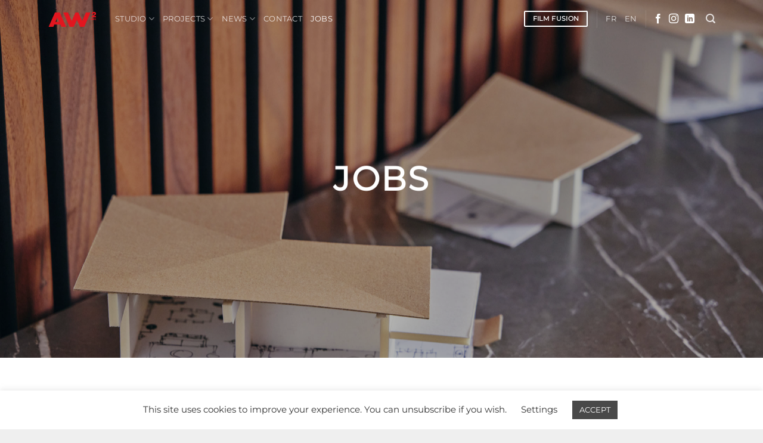

--- FILE ---
content_type: text/html; charset=UTF-8
request_url: https://www.aw2.com/en/jobs/
body_size: 29923
content:
<!DOCTYPE html>
<html lang="en-US" class="loading-site no-js bg-fill">
<head>
	<meta charset="UTF-8" />
	<link rel="profile" href="http://gmpg.org/xfn/11" />
	<link rel="pingback" href="https://www.aw2.com/xmlrpc.php" />

	<script>(function(html){html.className = html.className.replace(/\bno-js\b/,'js')})(document.documentElement);</script>
<meta name='robots' content='index, follow, max-image-preview:large, max-snippet:-1, max-video-preview:-1' />
	<style>img:is([sizes="auto" i], [sizes^="auto," i]) { contain-intrinsic-size: 3000px 1500px }</style>
	<link rel="alternate" hreflang="fr" href="https://www.aw2.com/jobs/" />
<link rel="alternate" hreflang="en" href="https://www.aw2.com/en/jobs/" />
<link rel="alternate" hreflang="x-default" href="https://www.aw2.com/jobs/" />
<meta name="viewport" content="width=device-width, initial-scale=1" />
	<!-- This site is optimized with the Yoast SEO plugin v25.8 - https://yoast.com/wordpress/plugins/seo/ -->
	<title>Jobs - AW² | Architecture &amp; Interiors</title>
	<meta name="description" content="We are always looking for talented individuals to join our team! Want to work with us? Send us your CV and portfolio" />
	<link rel="canonical" href="https://www.aw2.com/en/jobs/" />
	<meta property="og:locale" content="en_US" />
	<meta property="og:type" content="article" />
	<meta property="og:title" content="Jobs - AW² | Architecture &amp; Interiors" />
	<meta property="og:description" content="We are always looking for talented individuals to join our team! Want to work with us? Send us your CV and portfolio" />
	<meta property="og:url" content="https://www.aw2.com/en/jobs/" />
	<meta property="og:site_name" content="AW² | Architecture &amp; Interiors" />
	<meta property="article:publisher" content="https://www.facebook.com/archwork2/" />
	<meta property="article:modified_time" content="2026-01-29T13:26:54+00:00" />
	<meta property="og:image" content="https://www.aw2.com/wp-content/uploads/2018/04/AW2-Presse-1050.jpg" />
	<meta property="og:image:width" content="1050" />
	<meta property="og:image:height" content="940" />
	<meta property="og:image:type" content="image/jpeg" />
	<meta name="twitter:card" content="summary_large_image" />
	<meta name="twitter:label1" content="Est. reading time" />
	<meta name="twitter:data1" content="1 minute" />
	<script type="application/ld+json" class="yoast-schema-graph">{"@context":"https://schema.org","@graph":[{"@type":"WebPage","@id":"https://www.aw2.com/en/jobs/","url":"https://www.aw2.com/en/jobs/","name":"Jobs - AW² | Architecture &amp; Interiors","isPartOf":{"@id":"https://www.aw2.com/en/#website"},"primaryImageOfPage":{"@id":"https://www.aw2.com/en/jobs/#primaryimage"},"image":{"@id":"https://www.aw2.com/en/jobs/#primaryimage"},"thumbnailUrl":"https://www.aw2.com/wp-content/uploads/2018/04/AW2-Presse-1050.jpg","datePublished":"2022-03-08T10:51:10+00:00","dateModified":"2026-01-29T13:26:54+00:00","description":"We are always looking for talented individuals to join our team! Want to work with us? Send us your CV and portfolio","breadcrumb":{"@id":"https://www.aw2.com/en/jobs/#breadcrumb"},"inLanguage":"en-US","potentialAction":[{"@type":"ReadAction","target":["https://www.aw2.com/en/jobs/"]}]},{"@type":"ImageObject","inLanguage":"en-US","@id":"https://www.aw2.com/en/jobs/#primaryimage","url":"https://www.aw2.com/wp-content/uploads/2018/04/AW2-Presse-1050.jpg","contentUrl":"https://www.aw2.com/wp-content/uploads/2018/04/AW2-Presse-1050.jpg","width":1050,"height":940,"caption":"AW2 Presse"},{"@type":"BreadcrumbList","@id":"https://www.aw2.com/en/jobs/#breadcrumb","itemListElement":[{"@type":"ListItem","position":1,"name":"Accueil","item":"https://www.aw2.com/en/"},{"@type":"ListItem","position":2,"name":"Jobs"}]},{"@type":"WebSite","@id":"https://www.aw2.com/en/#website","url":"https://www.aw2.com/en/","name":"AW² | Architecture & Interiors","description":"","publisher":{"@id":"https://www.aw2.com/en/#organization"},"potentialAction":[{"@type":"SearchAction","target":{"@type":"EntryPoint","urlTemplate":"https://www.aw2.com/en/?s={search_term_string}"},"query-input":{"@type":"PropertyValueSpecification","valueRequired":true,"valueName":"search_term_string"}}],"inLanguage":"en-US"},{"@type":"Organization","@id":"https://www.aw2.com/en/#organization","name":"AW² | Architecture & Interiors","url":"https://www.aw2.com/en/","logo":{"@type":"ImageObject","inLanguage":"en-US","@id":"https://www.aw2.com/en/#/schema/logo/image/","url":"https://www.aw2.com/wp-content/uploads/2018/11/Logo-AW2-Paris-150.png","contentUrl":"https://www.aw2.com/wp-content/uploads/2018/11/Logo-AW2-Paris-150.png","width":150,"height":48,"caption":"AW² | Architecture & Interiors"},"image":{"@id":"https://www.aw2.com/en/#/schema/logo/image/"},"sameAs":["https://www.facebook.com/archwork2/","https://www.instagram.com/aw2_architecture/","https://www.linkedin.com/company/architecture-workshop-2---aw-/","https://www.youtube.com/channel/UC2Ky1PpdJSoJXHPzB2ZeoAQ"]}]}</script>
	<!-- / Yoast SEO plugin. -->


<link rel='dns-prefetch' href='//www.googletagmanager.com' />
<link rel='prefetch' href='https://www.aw2.com/wp-content/themes/flatsome/assets/js/flatsome.js?ver=22889b626eb7ec03b5a4' />
<link rel='prefetch' href='https://www.aw2.com/wp-content/themes/flatsome/assets/js/chunk.slider.js?ver=3.20.1' />
<link rel='prefetch' href='https://www.aw2.com/wp-content/themes/flatsome/assets/js/chunk.popups.js?ver=3.20.1' />
<link rel='prefetch' href='https://www.aw2.com/wp-content/themes/flatsome/assets/js/chunk.tooltips.js?ver=3.20.1' />
<link rel="alternate" type="application/rss+xml" title="AW² | Architecture &amp; Interiors &raquo; Feed" href="https://www.aw2.com/en/feed/" />
<link rel="alternate" type="application/rss+xml" title="AW² | Architecture &amp; Interiors &raquo; Comments Feed" href="https://www.aw2.com/en/comments/feed/" />
		<!-- This site uses the Google Analytics by MonsterInsights plugin v9.11.1 - Using Analytics tracking - https://www.monsterinsights.com/ -->
							<script src="//www.googletagmanager.com/gtag/js?id=G-WDNXV68LTS"  data-cfasync="false" data-wpfc-render="false" type="text/javascript" async></script>
			<script data-cfasync="false" data-wpfc-render="false" type="text/javascript">
				var mi_version = '9.11.1';
				var mi_track_user = true;
				var mi_no_track_reason = '';
								var MonsterInsightsDefaultLocations = {"page_location":"https:\/\/www.aw2.com\/en\/jobs\/"};
								if ( typeof MonsterInsightsPrivacyGuardFilter === 'function' ) {
					var MonsterInsightsLocations = (typeof MonsterInsightsExcludeQuery === 'object') ? MonsterInsightsPrivacyGuardFilter( MonsterInsightsExcludeQuery ) : MonsterInsightsPrivacyGuardFilter( MonsterInsightsDefaultLocations );
				} else {
					var MonsterInsightsLocations = (typeof MonsterInsightsExcludeQuery === 'object') ? MonsterInsightsExcludeQuery : MonsterInsightsDefaultLocations;
				}

								var disableStrs = [
										'ga-disable-G-WDNXV68LTS',
									];

				/* Function to detect opted out users */
				function __gtagTrackerIsOptedOut() {
					for (var index = 0; index < disableStrs.length; index++) {
						if (document.cookie.indexOf(disableStrs[index] + '=true') > -1) {
							return true;
						}
					}

					return false;
				}

				/* Disable tracking if the opt-out cookie exists. */
				if (__gtagTrackerIsOptedOut()) {
					for (var index = 0; index < disableStrs.length; index++) {
						window[disableStrs[index]] = true;
					}
				}

				/* Opt-out function */
				function __gtagTrackerOptout() {
					for (var index = 0; index < disableStrs.length; index++) {
						document.cookie = disableStrs[index] + '=true; expires=Thu, 31 Dec 2099 23:59:59 UTC; path=/';
						window[disableStrs[index]] = true;
					}
				}

				if ('undefined' === typeof gaOptout) {
					function gaOptout() {
						__gtagTrackerOptout();
					}
				}
								window.dataLayer = window.dataLayer || [];

				window.MonsterInsightsDualTracker = {
					helpers: {},
					trackers: {},
				};
				if (mi_track_user) {
					function __gtagDataLayer() {
						dataLayer.push(arguments);
					}

					function __gtagTracker(type, name, parameters) {
						if (!parameters) {
							parameters = {};
						}

						if (parameters.send_to) {
							__gtagDataLayer.apply(null, arguments);
							return;
						}

						if (type === 'event') {
														parameters.send_to = monsterinsights_frontend.v4_id;
							var hookName = name;
							if (typeof parameters['event_category'] !== 'undefined') {
								hookName = parameters['event_category'] + ':' + name;
							}

							if (typeof MonsterInsightsDualTracker.trackers[hookName] !== 'undefined') {
								MonsterInsightsDualTracker.trackers[hookName](parameters);
							} else {
								__gtagDataLayer('event', name, parameters);
							}
							
						} else {
							__gtagDataLayer.apply(null, arguments);
						}
					}

					__gtagTracker('js', new Date());
					__gtagTracker('set', {
						'developer_id.dZGIzZG': true,
											});
					if ( MonsterInsightsLocations.page_location ) {
						__gtagTracker('set', MonsterInsightsLocations);
					}
										__gtagTracker('config', 'G-WDNXV68LTS', {"forceSSL":"true"} );
										window.gtag = __gtagTracker;										(function () {
						/* https://developers.google.com/analytics/devguides/collection/analyticsjs/ */
						/* ga and __gaTracker compatibility shim. */
						var noopfn = function () {
							return null;
						};
						var newtracker = function () {
							return new Tracker();
						};
						var Tracker = function () {
							return null;
						};
						var p = Tracker.prototype;
						p.get = noopfn;
						p.set = noopfn;
						p.send = function () {
							var args = Array.prototype.slice.call(arguments);
							args.unshift('send');
							__gaTracker.apply(null, args);
						};
						var __gaTracker = function () {
							var len = arguments.length;
							if (len === 0) {
								return;
							}
							var f = arguments[len - 1];
							if (typeof f !== 'object' || f === null || typeof f.hitCallback !== 'function') {
								if ('send' === arguments[0]) {
									var hitConverted, hitObject = false, action;
									if ('event' === arguments[1]) {
										if ('undefined' !== typeof arguments[3]) {
											hitObject = {
												'eventAction': arguments[3],
												'eventCategory': arguments[2],
												'eventLabel': arguments[4],
												'value': arguments[5] ? arguments[5] : 1,
											}
										}
									}
									if ('pageview' === arguments[1]) {
										if ('undefined' !== typeof arguments[2]) {
											hitObject = {
												'eventAction': 'page_view',
												'page_path': arguments[2],
											}
										}
									}
									if (typeof arguments[2] === 'object') {
										hitObject = arguments[2];
									}
									if (typeof arguments[5] === 'object') {
										Object.assign(hitObject, arguments[5]);
									}
									if ('undefined' !== typeof arguments[1].hitType) {
										hitObject = arguments[1];
										if ('pageview' === hitObject.hitType) {
											hitObject.eventAction = 'page_view';
										}
									}
									if (hitObject) {
										action = 'timing' === arguments[1].hitType ? 'timing_complete' : hitObject.eventAction;
										hitConverted = mapArgs(hitObject);
										__gtagTracker('event', action, hitConverted);
									}
								}
								return;
							}

							function mapArgs(args) {
								var arg, hit = {};
								var gaMap = {
									'eventCategory': 'event_category',
									'eventAction': 'event_action',
									'eventLabel': 'event_label',
									'eventValue': 'event_value',
									'nonInteraction': 'non_interaction',
									'timingCategory': 'event_category',
									'timingVar': 'name',
									'timingValue': 'value',
									'timingLabel': 'event_label',
									'page': 'page_path',
									'location': 'page_location',
									'title': 'page_title',
									'referrer' : 'page_referrer',
								};
								for (arg in args) {
																		if (!(!args.hasOwnProperty(arg) || !gaMap.hasOwnProperty(arg))) {
										hit[gaMap[arg]] = args[arg];
									} else {
										hit[arg] = args[arg];
									}
								}
								return hit;
							}

							try {
								f.hitCallback();
							} catch (ex) {
							}
						};
						__gaTracker.create = newtracker;
						__gaTracker.getByName = newtracker;
						__gaTracker.getAll = function () {
							return [];
						};
						__gaTracker.remove = noopfn;
						__gaTracker.loaded = true;
						window['__gaTracker'] = __gaTracker;
					})();
									} else {
										console.log("");
					(function () {
						function __gtagTracker() {
							return null;
						}

						window['__gtagTracker'] = __gtagTracker;
						window['gtag'] = __gtagTracker;
					})();
									}
			</script>
							<!-- / Google Analytics by MonsterInsights -->
		<script type="text/javascript">
/* <![CDATA[ */
window._wpemojiSettings = {"baseUrl":"https:\/\/s.w.org\/images\/core\/emoji\/16.0.1\/72x72\/","ext":".png","svgUrl":"https:\/\/s.w.org\/images\/core\/emoji\/16.0.1\/svg\/","svgExt":".svg","source":{"concatemoji":"https:\/\/www.aw2.com\/wp-includes\/js\/wp-emoji-release.min.js?ver=6.8.3"}};
/*! This file is auto-generated */
!function(s,n){var o,i,e;function c(e){try{var t={supportTests:e,timestamp:(new Date).valueOf()};sessionStorage.setItem(o,JSON.stringify(t))}catch(e){}}function p(e,t,n){e.clearRect(0,0,e.canvas.width,e.canvas.height),e.fillText(t,0,0);var t=new Uint32Array(e.getImageData(0,0,e.canvas.width,e.canvas.height).data),a=(e.clearRect(0,0,e.canvas.width,e.canvas.height),e.fillText(n,0,0),new Uint32Array(e.getImageData(0,0,e.canvas.width,e.canvas.height).data));return t.every(function(e,t){return e===a[t]})}function u(e,t){e.clearRect(0,0,e.canvas.width,e.canvas.height),e.fillText(t,0,0);for(var n=e.getImageData(16,16,1,1),a=0;a<n.data.length;a++)if(0!==n.data[a])return!1;return!0}function f(e,t,n,a){switch(t){case"flag":return n(e,"\ud83c\udff3\ufe0f\u200d\u26a7\ufe0f","\ud83c\udff3\ufe0f\u200b\u26a7\ufe0f")?!1:!n(e,"\ud83c\udde8\ud83c\uddf6","\ud83c\udde8\u200b\ud83c\uddf6")&&!n(e,"\ud83c\udff4\udb40\udc67\udb40\udc62\udb40\udc65\udb40\udc6e\udb40\udc67\udb40\udc7f","\ud83c\udff4\u200b\udb40\udc67\u200b\udb40\udc62\u200b\udb40\udc65\u200b\udb40\udc6e\u200b\udb40\udc67\u200b\udb40\udc7f");case"emoji":return!a(e,"\ud83e\udedf")}return!1}function g(e,t,n,a){var r="undefined"!=typeof WorkerGlobalScope&&self instanceof WorkerGlobalScope?new OffscreenCanvas(300,150):s.createElement("canvas"),o=r.getContext("2d",{willReadFrequently:!0}),i=(o.textBaseline="top",o.font="600 32px Arial",{});return e.forEach(function(e){i[e]=t(o,e,n,a)}),i}function t(e){var t=s.createElement("script");t.src=e,t.defer=!0,s.head.appendChild(t)}"undefined"!=typeof Promise&&(o="wpEmojiSettingsSupports",i=["flag","emoji"],n.supports={everything:!0,everythingExceptFlag:!0},e=new Promise(function(e){s.addEventListener("DOMContentLoaded",e,{once:!0})}),new Promise(function(t){var n=function(){try{var e=JSON.parse(sessionStorage.getItem(o));if("object"==typeof e&&"number"==typeof e.timestamp&&(new Date).valueOf()<e.timestamp+604800&&"object"==typeof e.supportTests)return e.supportTests}catch(e){}return null}();if(!n){if("undefined"!=typeof Worker&&"undefined"!=typeof OffscreenCanvas&&"undefined"!=typeof URL&&URL.createObjectURL&&"undefined"!=typeof Blob)try{var e="postMessage("+g.toString()+"("+[JSON.stringify(i),f.toString(),p.toString(),u.toString()].join(",")+"));",a=new Blob([e],{type:"text/javascript"}),r=new Worker(URL.createObjectURL(a),{name:"wpTestEmojiSupports"});return void(r.onmessage=function(e){c(n=e.data),r.terminate(),t(n)})}catch(e){}c(n=g(i,f,p,u))}t(n)}).then(function(e){for(var t in e)n.supports[t]=e[t],n.supports.everything=n.supports.everything&&n.supports[t],"flag"!==t&&(n.supports.everythingExceptFlag=n.supports.everythingExceptFlag&&n.supports[t]);n.supports.everythingExceptFlag=n.supports.everythingExceptFlag&&!n.supports.flag,n.DOMReady=!1,n.readyCallback=function(){n.DOMReady=!0}}).then(function(){return e}).then(function(){var e;n.supports.everything||(n.readyCallback(),(e=n.source||{}).concatemoji?t(e.concatemoji):e.wpemoji&&e.twemoji&&(t(e.twemoji),t(e.wpemoji)))}))}((window,document),window._wpemojiSettings);
/* ]]> */
</script>
<style id='wp-emoji-styles-inline-css' type='text/css'>

	img.wp-smiley, img.emoji {
		display: inline !important;
		border: none !important;
		box-shadow: none !important;
		height: 1em !important;
		width: 1em !important;
		margin: 0 0.07em !important;
		vertical-align: -0.1em !important;
		background: none !important;
		padding: 0 !important;
	}
</style>
<style id='wp-block-library-inline-css' type='text/css'>
:root{--wp-admin-theme-color:#007cba;--wp-admin-theme-color--rgb:0,124,186;--wp-admin-theme-color-darker-10:#006ba1;--wp-admin-theme-color-darker-10--rgb:0,107,161;--wp-admin-theme-color-darker-20:#005a87;--wp-admin-theme-color-darker-20--rgb:0,90,135;--wp-admin-border-width-focus:2px;--wp-block-synced-color:#7a00df;--wp-block-synced-color--rgb:122,0,223;--wp-bound-block-color:var(--wp-block-synced-color)}@media (min-resolution:192dpi){:root{--wp-admin-border-width-focus:1.5px}}.wp-element-button{cursor:pointer}:root{--wp--preset--font-size--normal:16px;--wp--preset--font-size--huge:42px}:root .has-very-light-gray-background-color{background-color:#eee}:root .has-very-dark-gray-background-color{background-color:#313131}:root .has-very-light-gray-color{color:#eee}:root .has-very-dark-gray-color{color:#313131}:root .has-vivid-green-cyan-to-vivid-cyan-blue-gradient-background{background:linear-gradient(135deg,#00d084,#0693e3)}:root .has-purple-crush-gradient-background{background:linear-gradient(135deg,#34e2e4,#4721fb 50%,#ab1dfe)}:root .has-hazy-dawn-gradient-background{background:linear-gradient(135deg,#faaca8,#dad0ec)}:root .has-subdued-olive-gradient-background{background:linear-gradient(135deg,#fafae1,#67a671)}:root .has-atomic-cream-gradient-background{background:linear-gradient(135deg,#fdd79a,#004a59)}:root .has-nightshade-gradient-background{background:linear-gradient(135deg,#330968,#31cdcf)}:root .has-midnight-gradient-background{background:linear-gradient(135deg,#020381,#2874fc)}.has-regular-font-size{font-size:1em}.has-larger-font-size{font-size:2.625em}.has-normal-font-size{font-size:var(--wp--preset--font-size--normal)}.has-huge-font-size{font-size:var(--wp--preset--font-size--huge)}.has-text-align-center{text-align:center}.has-text-align-left{text-align:left}.has-text-align-right{text-align:right}#end-resizable-editor-section{display:none}.aligncenter{clear:both}.items-justified-left{justify-content:flex-start}.items-justified-center{justify-content:center}.items-justified-right{justify-content:flex-end}.items-justified-space-between{justify-content:space-between}.screen-reader-text{border:0;clip-path:inset(50%);height:1px;margin:-1px;overflow:hidden;padding:0;position:absolute;width:1px;word-wrap:normal!important}.screen-reader-text:focus{background-color:#ddd;clip-path:none;color:#444;display:block;font-size:1em;height:auto;left:5px;line-height:normal;padding:15px 23px 14px;text-decoration:none;top:5px;width:auto;z-index:100000}html :where(.has-border-color){border-style:solid}html :where([style*=border-top-color]){border-top-style:solid}html :where([style*=border-right-color]){border-right-style:solid}html :where([style*=border-bottom-color]){border-bottom-style:solid}html :where([style*=border-left-color]){border-left-style:solid}html :where([style*=border-width]){border-style:solid}html :where([style*=border-top-width]){border-top-style:solid}html :where([style*=border-right-width]){border-right-style:solid}html :where([style*=border-bottom-width]){border-bottom-style:solid}html :where([style*=border-left-width]){border-left-style:solid}html :where(img[class*=wp-image-]){height:auto;max-width:100%}:where(figure){margin:0 0 1em}html :where(.is-position-sticky){--wp-admin--admin-bar--position-offset:var(--wp-admin--admin-bar--height,0px)}@media screen and (max-width:600px){html :where(.is-position-sticky){--wp-admin--admin-bar--position-offset:0px}}
</style>
<link rel='stylesheet' id='cookie-law-info-css' href='https://www.aw2.com/wp-content/plugins/cookie-law-info/legacy/public/css/cookie-law-info-public.css?ver=3.3.9.1' type='text/css' media='all' />
<link rel='stylesheet' id='cookie-law-info-gdpr-css' href='https://www.aw2.com/wp-content/plugins/cookie-law-info/legacy/public/css/cookie-law-info-gdpr.css?ver=3.3.9.1' type='text/css' media='all' />
<link rel='stylesheet' id='wpml-menu-item-0-css' href='https://www.aw2.com/wp-content/plugins/sitepress-multilingual-cms/templates/language-switchers/menu-item/style.min.css?ver=1' type='text/css' media='all' />
<link rel='stylesheet' id='flatsome-main-css' href='https://www.aw2.com/wp-content/themes/flatsome/assets/css/flatsome.css?ver=3.20.1' type='text/css' media='all' />
<style id='flatsome-main-inline-css' type='text/css'>
@font-face {
				font-family: "fl-icons";
				font-display: block;
				src: url(https://www.aw2.com/wp-content/themes/flatsome/assets/css/icons/fl-icons.eot?v=3.20.1);
				src:
					url(https://www.aw2.com/wp-content/themes/flatsome/assets/css/icons/fl-icons.eot#iefix?v=3.20.1) format("embedded-opentype"),
					url(https://www.aw2.com/wp-content/themes/flatsome/assets/css/icons/fl-icons.woff2?v=3.20.1) format("woff2"),
					url(https://www.aw2.com/wp-content/themes/flatsome/assets/css/icons/fl-icons.ttf?v=3.20.1) format("truetype"),
					url(https://www.aw2.com/wp-content/themes/flatsome/assets/css/icons/fl-icons.woff?v=3.20.1) format("woff"),
					url(https://www.aw2.com/wp-content/themes/flatsome/assets/css/icons/fl-icons.svg?v=3.20.1#fl-icons) format("svg");
			}
</style>
<link rel='stylesheet' id='flatsome-style-css' href='https://www.aw2.com/wp-content/themes/flatsome/style.css?ver=3.20.1' type='text/css' media='all' />
<script type="text/javascript" src="https://www.aw2.com/wp-content/plugins/google-analytics-for-wordpress/assets/js/frontend-gtag.min.js?ver=9.11.1" id="monsterinsights-frontend-script-js" async="async" data-wp-strategy="async"></script>
<script data-cfasync="false" data-wpfc-render="false" type="text/javascript" id='monsterinsights-frontend-script-js-extra'>/* <![CDATA[ */
var monsterinsights_frontend = {"js_events_tracking":"true","download_extensions":"doc,pdf,ppt,zip,xls,docx,pptx,xlsx","inbound_paths":"[]","home_url":"https:\/\/www.aw2.com\/en\/","hash_tracking":"false","v4_id":"G-WDNXV68LTS"};/* ]]> */
</script>
<script type="text/javascript" src="https://www.aw2.com/wp-includes/js/jquery/jquery.min.js?ver=3.7.1" id="jquery-core-js"></script>
<script type="text/javascript" src="https://www.aw2.com/wp-includes/js/jquery/jquery-migrate.min.js?ver=3.4.1" id="jquery-migrate-js"></script>
<script type="text/javascript" id="cookie-law-info-js-extra">
/* <![CDATA[ */
var Cli_Data = {"nn_cookie_ids":[],"cookielist":[],"non_necessary_cookies":[],"ccpaEnabled":"","ccpaRegionBased":"","ccpaBarEnabled":"","strictlyEnabled":["necessary","obligatoire"],"ccpaType":"gdpr","js_blocking":"1","custom_integration":"","triggerDomRefresh":"","secure_cookies":""};
var cli_cookiebar_settings = {"animate_speed_hide":"500","animate_speed_show":"500","background":"#FFF","border":"#b1a6a6c2","border_on":"","button_1_button_colour":"#494949","button_1_button_hover":"#3a3a3a","button_1_link_colour":"#fff","button_1_as_button":"1","button_1_new_win":"","button_2_button_colour":"#333","button_2_button_hover":"#292929","button_2_link_colour":"#444","button_2_as_button":"","button_2_hidebar":"","button_3_button_colour":"#000000","button_3_button_hover":"#000000","button_3_link_colour":"#fff","button_3_as_button":"1","button_3_new_win":"","button_4_button_colour":"#000","button_4_button_hover":"#000000","button_4_link_colour":"#333333","button_4_as_button":"","button_7_button_colour":"#494949","button_7_button_hover":"#3a3a3a","button_7_link_colour":"#fff","button_7_as_button":"1","button_7_new_win":"","font_family":"inherit","header_fix":"","notify_animate_hide":"1","notify_animate_show":"","notify_div_id":"#cookie-law-info-bar","notify_position_horizontal":"right","notify_position_vertical":"bottom","scroll_close":"","scroll_close_reload":"","accept_close_reload":"","reject_close_reload":"","showagain_tab":"","showagain_background":"#fff","showagain_border":"#000","showagain_div_id":"#cookie-law-info-again","showagain_x_position":"100px","text":"#333333","show_once_yn":"","show_once":"10000","logging_on":"","as_popup":"","popup_overlay":"1","bar_heading_text":"","cookie_bar_as":"banner","popup_showagain_position":"bottom-right","widget_position":"left"};
var log_object = {"ajax_url":"https:\/\/www.aw2.com\/wp-admin\/admin-ajax.php"};
/* ]]> */
</script>
<script type="text/javascript" src="https://www.aw2.com/wp-content/plugins/cookie-law-info/legacy/public/js/cookie-law-info-public.js?ver=3.3.9.1" id="cookie-law-info-js"></script>

<!-- Google tag (gtag.js) snippet added by Site Kit -->
<!-- Google Analytics snippet added by Site Kit -->
<script type="text/javascript" src="https://www.googletagmanager.com/gtag/js?id=GT-K5259RF" id="google_gtagjs-js" async></script>
<script type="text/javascript" id="google_gtagjs-js-after">
/* <![CDATA[ */
window.dataLayer = window.dataLayer || [];function gtag(){dataLayer.push(arguments);}
gtag("set","linker",{"domains":["www.aw2.com"]});
gtag("js", new Date());
gtag("set", "developer_id.dZTNiMT", true);
gtag("config", "GT-K5259RF");
/* ]]> */
</script>
<link rel="https://api.w.org/" href="https://www.aw2.com/en/wp-json/" /><link rel="alternate" title="JSON" type="application/json" href="https://www.aw2.com/en/wp-json/wp/v2/pages/13302" /><link rel="EditURI" type="application/rsd+xml" title="RSD" href="https://www.aw2.com/xmlrpc.php?rsd" />
<meta name="generator" content="WordPress 6.8.3" />
<link rel='shortlink' href='https://www.aw2.com/en/?p=13302' />
<link rel="alternate" title="oEmbed (JSON)" type="application/json+oembed" href="https://www.aw2.com/en/wp-json/oembed/1.0/embed?url=https%3A%2F%2Fwww.aw2.com%2Fen%2Fjobs%2F" />
<link rel="alternate" title="oEmbed (XML)" type="text/xml+oembed" href="https://www.aw2.com/en/wp-json/oembed/1.0/embed?url=https%3A%2F%2Fwww.aw2.com%2Fen%2Fjobs%2F&#038;format=xml" />
<meta name="generator" content="WPML ver:4.7.1 stt:1,4;" />
<meta name="generator" content="Site Kit by Google 1.171.0" /><link rel="icon" href="https://www.aw2.com/wp-content/uploads/2018/03/Logo-AW2-square.png" sizes="32x32" />
<link rel="icon" href="https://www.aw2.com/wp-content/uploads/2018/03/Logo-AW2-square.png" sizes="192x192" />
<link rel="apple-touch-icon" href="https://www.aw2.com/wp-content/uploads/2018/03/Logo-AW2-square.png" />
<meta name="msapplication-TileImage" content="https://www.aw2.com/wp-content/uploads/2018/03/Logo-AW2-square.png" />
<style id="custom-css" type="text/css">:root {--primary-color: #777777;--fs-color-primary: #777777;--fs-color-secondary: #999;--fs-color-success: #627D47;--fs-color-alert: #e32121;--fs-color-base: #555555;--fs-experimental-link-color: #334862;--fs-experimental-link-color-hover: #111;}.tooltipster-base {--tooltip-color: #fff;--tooltip-bg-color: #000;}.off-canvas-right .mfp-content, .off-canvas-left .mfp-content {--drawer-width: 300px;}.container-width, .full-width .ubermenu-nav, .container, .row{max-width: 1150px}.row.row-collapse{max-width: 1120px}.row.row-small{max-width: 1142.5px}.row.row-large{max-width: 1180px}.header-main{height: 70px}#logo img{max-height: 70px}#logo{width:83px;}.header-bottom{min-height: 10px}.header-top{min-height: 20px}.transparent .header-main{height: 63px}.transparent #logo img{max-height: 63px}.has-transparent + .page-title:first-of-type,.has-transparent + #main > .page-title,.has-transparent + #main > div > .page-title,.has-transparent + #main .page-header-wrapper:first-of-type .page-title{padding-top: 63px;}.header.show-on-scroll,.stuck .header-main{height:70px!important}.stuck #logo img{max-height: 70px!important}.search-form{ width: 100%;}.header-bg-color {background-color: rgba(240,240,240,0.9)}.header-bottom {background-color: #f1f1f1}.top-bar-nav > li > a{line-height: 16px }.header-main .nav > li > a{line-height: 16px }.stuck .header-main .nav > li > a{line-height: 50px }@media (max-width: 549px) {.header-main{height: 68px}#logo img{max-height: 68px}}.nav-dropdown{font-size:94%}body{font-family: Montserrat, sans-serif;}.nav > li > a {font-family: Montserrat, sans-serif;}.mobile-sidebar-levels-2 .nav > li > ul > li > a {font-family: Montserrat, sans-serif;}.nav > li > a,.mobile-sidebar-levels-2 .nav > li > ul > li > a {font-weight: 400;font-style: normal;}h1,h2,h3,h4,h5,h6,.heading-font, .off-canvas-center .nav-sidebar.nav-vertical > li > a{font-family: Montserrat, sans-serif;}.alt-font{font-family: "Dancing Script", sans-serif;}.footer-1{background-color: #ffffff}.footer-2{background-color: #efefef}.absolute-footer, html{background-color: #efefef}.nav-vertical-fly-out > li + li {border-top-width: 1px; border-top-style: solid;}.label-new.menu-item > a:after{content:"New";}.label-hot.menu-item > a:after{content:"Hot";}.label-sale.menu-item > a:after{content:"Sale";}.label-popular.menu-item > a:after{content:"Popular";}</style><style id="kirki-inline-styles">/* cyrillic-ext */
@font-face {
  font-family: 'Montserrat';
  font-style: normal;
  font-weight: 400;
  font-display: swap;
  src: url(https://www.aw2.com/wp-content/fonts/montserrat/JTUHjIg1_i6t8kCHKm4532VJOt5-QNFgpCtr6Hw0aXpsog.woff2) format('woff2');
  unicode-range: U+0460-052F, U+1C80-1C8A, U+20B4, U+2DE0-2DFF, U+A640-A69F, U+FE2E-FE2F;
}
/* cyrillic */
@font-face {
  font-family: 'Montserrat';
  font-style: normal;
  font-weight: 400;
  font-display: swap;
  src: url(https://www.aw2.com/wp-content/fonts/montserrat/JTUHjIg1_i6t8kCHKm4532VJOt5-QNFgpCtr6Hw9aXpsog.woff2) format('woff2');
  unicode-range: U+0301, U+0400-045F, U+0490-0491, U+04B0-04B1, U+2116;
}
/* vietnamese */
@font-face {
  font-family: 'Montserrat';
  font-style: normal;
  font-weight: 400;
  font-display: swap;
  src: url(https://www.aw2.com/wp-content/fonts/montserrat/JTUHjIg1_i6t8kCHKm4532VJOt5-QNFgpCtr6Hw2aXpsog.woff2) format('woff2');
  unicode-range: U+0102-0103, U+0110-0111, U+0128-0129, U+0168-0169, U+01A0-01A1, U+01AF-01B0, U+0300-0301, U+0303-0304, U+0308-0309, U+0323, U+0329, U+1EA0-1EF9, U+20AB;
}
/* latin-ext */
@font-face {
  font-family: 'Montserrat';
  font-style: normal;
  font-weight: 400;
  font-display: swap;
  src: url(https://www.aw2.com/wp-content/fonts/montserrat/JTUHjIg1_i6t8kCHKm4532VJOt5-QNFgpCtr6Hw3aXpsog.woff2) format('woff2');
  unicode-range: U+0100-02BA, U+02BD-02C5, U+02C7-02CC, U+02CE-02D7, U+02DD-02FF, U+0304, U+0308, U+0329, U+1D00-1DBF, U+1E00-1E9F, U+1EF2-1EFF, U+2020, U+20A0-20AB, U+20AD-20C0, U+2113, U+2C60-2C7F, U+A720-A7FF;
}
/* latin */
@font-face {
  font-family: 'Montserrat';
  font-style: normal;
  font-weight: 400;
  font-display: swap;
  src: url(https://www.aw2.com/wp-content/fonts/montserrat/JTUHjIg1_i6t8kCHKm4532VJOt5-QNFgpCtr6Hw5aXo.woff2) format('woff2');
  unicode-range: U+0000-00FF, U+0131, U+0152-0153, U+02BB-02BC, U+02C6, U+02DA, U+02DC, U+0304, U+0308, U+0329, U+2000-206F, U+20AC, U+2122, U+2191, U+2193, U+2212, U+2215, U+FEFF, U+FFFD;
}/* vietnamese */
@font-face {
  font-family: 'Dancing Script';
  font-style: normal;
  font-weight: 400;
  font-display: swap;
  src: url(https://www.aw2.com/wp-content/fonts/dancing-script/If2cXTr6YS-zF4S-kcSWSVi_sxjsohD9F50Ruu7BMSo3Rep8ltA.woff2) format('woff2');
  unicode-range: U+0102-0103, U+0110-0111, U+0128-0129, U+0168-0169, U+01A0-01A1, U+01AF-01B0, U+0300-0301, U+0303-0304, U+0308-0309, U+0323, U+0329, U+1EA0-1EF9, U+20AB;
}
/* latin-ext */
@font-face {
  font-family: 'Dancing Script';
  font-style: normal;
  font-weight: 400;
  font-display: swap;
  src: url(https://www.aw2.com/wp-content/fonts/dancing-script/If2cXTr6YS-zF4S-kcSWSVi_sxjsohD9F50Ruu7BMSo3ROp8ltA.woff2) format('woff2');
  unicode-range: U+0100-02BA, U+02BD-02C5, U+02C7-02CC, U+02CE-02D7, U+02DD-02FF, U+0304, U+0308, U+0329, U+1D00-1DBF, U+1E00-1E9F, U+1EF2-1EFF, U+2020, U+20A0-20AB, U+20AD-20C0, U+2113, U+2C60-2C7F, U+A720-A7FF;
}
/* latin */
@font-face {
  font-family: 'Dancing Script';
  font-style: normal;
  font-weight: 400;
  font-display: swap;
  src: url(https://www.aw2.com/wp-content/fonts/dancing-script/If2cXTr6YS-zF4S-kcSWSVi_sxjsohD9F50Ruu7BMSo3Sup8.woff2) format('woff2');
  unicode-range: U+0000-00FF, U+0131, U+0152-0153, U+02BB-02BC, U+02C6, U+02DA, U+02DC, U+0304, U+0308, U+0329, U+2000-206F, U+20AC, U+2122, U+2191, U+2193, U+2212, U+2215, U+FEFF, U+FFFD;
}</style></head>

<body class="wp-singular page-template page-template-page-transparent-header-light page-template-page-transparent-header-light-php page page-id-13302 wp-theme-flatsome full-width bg-fill lightbox">


<a class="skip-link screen-reader-text" href="#main">Skip to content</a>

<div id="wrapper">

	
	<header id="header" class="header transparent has-transparent has-sticky sticky-jump">
		<div class="header-wrapper">
			<div id="masthead" class="header-main nav-dark toggle-nav-dark">
      <div class="header-inner flex-row container logo-left medium-logo-center" role="navigation">

          <!-- Logo -->
          <div id="logo" class="flex-col logo">
            
<!-- Header logo -->
<a href="https://www.aw2.com/en/" title="AW² | Architecture &amp; Interiors" rel="home">
		<img width="150" height="48" src="https://www.aw2.com/wp-content/uploads/2018/11/Logo-AW2-Paris-150.png" class="header_logo header-logo" alt="AW² | Architecture &amp; Interiors"/><img  width="150" height="48" src="https://www.aw2.com/wp-content/uploads/2018/11/Logo-AW2-Paris-150.png" class="header-logo-dark" alt="AW² | Architecture &amp; Interiors"/></a>
          </div>

          <!-- Mobile Left Elements -->
          <div class="flex-col show-for-medium flex-left">
            <ul class="mobile-nav nav nav-left ">
              <li class="nav-icon has-icon">
			<a href="#" class="is-small" data-open="#main-menu" data-pos="left" data-bg="main-menu-overlay" role="button" aria-label="Menu" aria-controls="main-menu" aria-expanded="false" aria-haspopup="dialog" data-flatsome-role-button>
			<i class="icon-menu" aria-hidden="true"></i>			<span class="menu-title uppercase hide-for-small">Menu</span>		</a>
	</li>
<li class="html header-button-2">
	<div class="header-button">
		<a href="#pop-up-fusion" class="button plain is-link is-xsmall" style="border-radius:2px;">
		<span>Film Fusion</span>
	</a>
	</div>
</li>
            </ul>
          </div>

          <!-- Left Elements -->
          <div class="flex-col hide-for-medium flex-left
            flex-grow">
            <ul class="header-nav header-nav-main nav nav-left  nav-uppercase" >
              <li id="menu-item-11253" class="menu-item menu-item-type-post_type menu-item-object-page menu-item-has-children menu-item-11253 menu-item-design-default has-dropdown"><a href="https://www.aw2.com/en/studio/" class="nav-top-link" aria-expanded="false" aria-haspopup="menu">Studio<i class="icon-angle-down" aria-hidden="true"></i></a>
<ul class="sub-menu nav-dropdown nav-dropdown-default dropdown-uppercase">
	<li id="menu-item-11254" class="menu-item menu-item-type-post_type menu-item-object-page menu-item-11254"><a href="https://www.aw2.com/en/studio/">About</a></li>
	<li id="menu-item-11255" class="menu-item menu-item-type-post_type menu-item-object-page menu-item-11255"><a href="https://www.aw2.com/en/team/">Team</a></li>
	<li id="menu-item-11256" class="menu-item menu-item-type-post_type menu-item-object-page menu-item-11256"><a href="https://www.aw2.com/en/materials-library/">Materials Library</a></li>
</ul>
</li>
<li id="menu-item-11257" class="menu-item menu-item-type-custom menu-item-object-custom menu-item-has-children menu-item-11257 menu-item-design-default has-dropdown"><a href="#" class="nav-top-link" aria-expanded="false" aria-haspopup="menu">Projects<i class="icon-angle-down" aria-hidden="true"></i></a>
<ul class="sub-menu nav-dropdown nav-dropdown-default dropdown-uppercase">
	<li id="menu-item-11258" class="menu-item menu-item-type-post_type menu-item-object-page menu-item-has-children menu-item-11258 nav-dropdown-col"><a href="https://www.aw2.com/en/projects/education/">Educational</a>
	<ul class="sub-menu nav-column nav-dropdown-default dropdown-uppercase">
		<li id="menu-item-11259" class="menu-item menu-item-type-post_type menu-item-object-page menu-item-11259"><a href="https://www.aw2.com/en/projects/education/lycee-francais-amman-jordanie/">Lycee Français Amman | Jordan</a></li>
		<li id="menu-item-11260" class="menu-item menu-item-type-post_type menu-item-object-page menu-item-11260"><a href="https://www.aw2.com/en/projects/education/ani-art-academy-dikwella-sri-lanka/">ÀNI Art Academy Dikwella | Sri Lanka</a></li>
		<li id="menu-item-11261" class="menu-item menu-item-type-post_type menu-item-object-page menu-item-11261"><a href="https://www.aw2.com/en/projects/education/lycee-francais-ho-chi-minh-vietnam/">Lycee Français Ho Chi Minh Ville | Vietnam</a></li>
		<li id="menu-item-11262" class="menu-item menu-item-type-post_type menu-item-object-page menu-item-11262"><a href="https://www.aw2.com/en/projects/education/esmod-paris-france/">Esmod International Paris | France</a></li>
		<li id="menu-item-11263" class="menu-item menu-item-type-post_type menu-item-object-page menu-item-11263"><a href="https://www.aw2.com/en/projects/education/lycee-francais-de-moscou-russie/">Lycee Français / Moscou | Russia</a></li>
		<li id="menu-item-11264" class="menu-item menu-item-type-post_type menu-item-object-page menu-item-11264"><a href="https://www.aw2.com/en/projects/education/">See more …</a></li>
	</ul>
</li>
	<li id="menu-item-11265" class="menu-item menu-item-type-post_type menu-item-object-page menu-item-has-children menu-item-11265 nav-dropdown-col"><a href="https://www.aw2.com/en/projects/facilities/">Facilities</a>
	<ul class="sub-menu nav-column nav-dropdown-default dropdown-uppercase">
		<li id="menu-item-11266" class="menu-item menu-item-type-post_type menu-item-object-page menu-item-11266"><a href="https://www.aw2.com/en/projects/facilities/joseph-france/">Joseph | France</a></li>
		<li id="menu-item-11267" class="menu-item menu-item-type-post_type menu-item-object-page menu-item-11267"><a href="https://www.aw2.com/en/projects/facilities/maison-krug-reims-france/">Renovation of The Krug Family House | France</a></li>
		<li id="menu-item-16283" class="menu-item menu-item-type-post_type menu-item-object-page menu-item-16283"><a href="https://www.aw2.com/en/projects/facilities/loge-krug-trepail/">Loge Krug | France</a></li>
		<li id="menu-item-11270" class="menu-item menu-item-type-post_type menu-item-object-page menu-item-11270"><a href="https://www.aw2.com/en/projects/facilities/">See more …</a></li>
	</ul>
</li>
	<li id="menu-item-11271" class="menu-item menu-item-type-post_type menu-item-object-page menu-item-has-children menu-item-11271 nav-dropdown-col"><a href="https://www.aw2.com/en/projects/hospitality/">Hospitality</a>
	<ul class="sub-menu nav-column nav-dropdown-default dropdown-uppercase">
		<li id="menu-item-16949" class="menu-item menu-item-type-post_type menu-item-object-page menu-item-16949"><a href="https://www.aw2.com/en/projects/hospitality/ocean-house-residences/">Ocean House Residences | Grand Cayman</a></li>
		<li id="menu-item-16375" class="menu-item menu-item-type-post_type menu-item-object-page menu-item-16375"><a href="https://www.aw2.com/en/projects/hospitality/coucoo_cabanes_grands_lacs/">Coucoo Cabanes – Grands Lacs | France</a></li>
		<li id="menu-item-13049" class="menu-item menu-item-type-post_type menu-item-object-page menu-item-13049"><a href="https://www.aw2.com/en/projects/hospitality/banyan-tree-alula/">Banyan Tree AlUla | Saudi Arabia</a></li>
		<li id="menu-item-11276" class="menu-item menu-item-type-post_type menu-item-object-page menu-item-11276"><a href="https://www.aw2.com/en/projects/hospitality/six-senses-crans-montana-suisse/">Six Senses Crans-Montana | Switzerland</a></li>
		<li id="menu-item-16282" class="menu-item menu-item-type-post_type menu-item-object-page menu-item-16282"><a href="https://www.aw2.com/en/projects/hospitality/wink-hotel-danang-riverside/">Wink Hotel Danang Riverside | Vietnam</a></li>
		<li id="menu-item-11274" class="menu-item menu-item-type-post_type menu-item-object-page menu-item-11274"><a href="https://www.aw2.com/en/projects/hospitality/kasiiya-papagayo-guanacaste-costa-rica/">Kasiiya Papagayo | Costa Rica</a></li>
		<li id="menu-item-11275" class="menu-item menu-item-type-post_type menu-item-object-page menu-item-11275"><a href="https://www.aw2.com/en/projects/hospitality/silversands-saint-georges-grenade/">Silversands | Grenada</a></li>
		<li id="menu-item-11277" class="menu-item menu-item-type-post_type menu-item-object-page menu-item-11277"><a href="https://www.aw2.com/en/projects/hospitality/">See more …</a></li>
	</ul>
</li>
	<li id="menu-item-11278" class="menu-item menu-item-type-post_type menu-item-object-page menu-item-has-children menu-item-11278 nav-dropdown-col"><a href="https://www.aw2.com/en/projects/residential/">Residential</a>
	<ul class="sub-menu nav-column nav-dropdown-default dropdown-uppercase">
		<li id="menu-item-11279" class="menu-item menu-item-type-post_type menu-item-object-page menu-item-11279"><a href="https://www.aw2.com/en/projects/residential/maisons-innovantes-chanteloup-en-brie-france/">Innovative, Scalable Houses | France</a></li>
		<li id="menu-item-12984" class="menu-item menu-item-type-post_type menu-item-object-page menu-item-12984"><a href="https://www.aw2.com/en/projects/residential/surprada-flims-waldhaus-switzerland/">Surprada Flims Waldhaus | Switzerland</a></li>
		<li id="menu-item-11280" class="menu-item menu-item-type-post_type menu-item-object-page menu-item-11280"><a href="https://www.aw2.com/en/projects/residential/villa-casablanca-maroc/">Villa Casablanca | Morocco</a></li>
		<li id="menu-item-11281" class="menu-item menu-item-type-post_type menu-item-object-page menu-item-11281"><a href="https://www.aw2.com/en/projects/residential/villa-corse/">Villa | Corsica</a></li>
		<li id="menu-item-11282" class="menu-item menu-item-type-post_type menu-item-object-page menu-item-11282"><a href="https://www.aw2.com/en/projects/residential/ilot-wurtz-juvisy-sur-orge-france/">Ilot Wurtz | France</a></li>
		<li id="menu-item-11283" class="menu-item menu-item-type-post_type menu-item-object-page menu-item-11283"><a href="https://www.aw2.com/en/projects/residential/villa-porto-vecchio-corse/">Villa Porto-Vecchio | Corsica</a></li>
		<li id="menu-item-11284" class="menu-item menu-item-type-post_type menu-item-object-page menu-item-11284"><a href="https://www.aw2.com/en/projects/residential/">See more …</a></li>
	</ul>
</li>
	<li id="menu-item-11285" class="menu-item menu-item-type-post_type menu-item-object-page menu-item-has-children menu-item-11285 nav-dropdown-col"><a href="https://www.aw2.com/en/projects/retail/">Retail</a>
	<ul class="sub-menu nav-column nav-dropdown-default dropdown-uppercase">
		<li id="menu-item-11286" class="menu-item menu-item-type-post_type menu-item-object-page menu-item-11286"><a href="https://www.aw2.com/en/projects/retail/patek-philippe-salon-london-royaume-uni/">Patek Philippe Salons | London</a></li>
		<li id="menu-item-11287" class="menu-item menu-item-type-post_type menu-item-object-page menu-item-11287"><a href="https://www.aw2.com/en/projects/retail/veronese-france/">Veronese | France</a></li>
		<li id="menu-item-11288" class="menu-item menu-item-type-post_type menu-item-object-page menu-item-11288"><a href="https://www.aw2.com/en/projects/retail/">See more …</a></li>
	</ul>
</li>
	<li id="menu-item-11289" class="menu-item menu-item-type-post_type menu-item-object-page menu-item-has-children menu-item-11289 nav-dropdown-col"><a href="https://www.aw2.com/en/projects/healthcare/">Healthcare</a>
	<ul class="sub-menu nav-column nav-dropdown-default dropdown-uppercase">
		<li id="menu-item-12963" class="menu-item menu-item-type-post_type menu-item-object-page menu-item-12963"><a href="https://www.aw2.com/en/projects/healthcare/fv-hospital-maternity-ward-ho-chi-minh-ville-vietnam/">FV Hospital Maternity Ward | Vietnam</a></li>
		<li id="menu-item-11290" class="menu-item menu-item-type-post_type menu-item-object-page menu-item-11290"><a href="https://www.aw2.com/en/projects/healthcare/clinique-ouagadougou/">Clinique Ouagadougou | Burkina Faso</a></li>
		<li id="menu-item-11291" class="menu-item menu-item-type-post_type menu-item-object-page menu-item-11291"><a href="https://www.aw2.com/en/projects/healthcare/fv-hospital-ho-chi-minh-ville-vietnam/">FV Hospital | Vietnam</a></li>
		<li id="menu-item-11292" class="menu-item menu-item-type-post_type menu-item-object-page menu-item-11292"><a href="https://www.aw2.com/en/projects/healthcare/nomad-maroc/">Nomad | Marocco</a></li>
		<li id="menu-item-11293" class="menu-item menu-item-type-post_type menu-item-object-page menu-item-11293"><a href="https://www.aw2.com/en/projects/healthcare/">See more …</a></li>
	</ul>
</li>
	<li id="menu-item-12834" class="menu-item menu-item-type-post_type menu-item-object-page menu-item-has-children menu-item-12834 nav-dropdown-col"><a href="https://www.aw2.com/en/projects/restaurants/">Restaurant</a>
	<ul class="sub-menu nav-column nav-dropdown-default dropdown-uppercase">
		<li id="menu-item-14452" class="menu-item menu-item-type-post_type menu-item-object-page menu-item-14452"><a href="https://www.aw2.com/en/projects/restaurants/mamasens-restaurant-paris/">MamaSens Restaurant Paris | France</a></li>
		<li id="menu-item-12832" class="menu-item menu-item-type-post_type menu-item-object-page menu-item-12832"><a href="https://www.aw2.com/en/projects/restaurants/shirvan-metisse-doha-qatar/">Shirvan Metisse Doha | Qatar</a></li>
		<li id="menu-item-12833" class="menu-item menu-item-type-post_type menu-item-object-page menu-item-12833"><a href="https://www.aw2.com/en/projects/restaurants/tam-restaurant-paris-france/">Tām Restaurant Paris | France</a></li>
		<li id="menu-item-12839" class="menu-item menu-item-type-post_type menu-item-object-page menu-item-12839"><a href="https://www.aw2.com/en/projects/restaurants/">See more …</a></li>
	</ul>
</li>
	<li id="menu-item-11406" class="menu-item menu-item-type-post_type menu-item-object-page menu-item-has-children menu-item-11406 nav-dropdown-col"><a href="https://www.aw2.com/en/projects/cultural/">Cultural</a>
	<ul class="sub-menu nav-column nav-dropdown-default dropdown-uppercase">
		<li id="menu-item-11408" class="menu-item menu-item-type-post_type menu-item-object-page menu-item-11408"><a href="https://www.aw2.com/en/projects/cultural/musee-du-prophete-emirats-arabes-unis/">The Prophet Museum | United Arab Emirates</a></li>
		<li id="menu-item-11407" class="menu-item menu-item-type-post_type menu-item-object-page menu-item-11407"><a href="https://www.aw2.com/en/projects/cultural/musee-des-arts-premiers-jacques-chirac-france/">Musee des Arts Premiers / Paris | France</a></li>
		<li id="menu-item-11409" class="menu-item menu-item-type-post_type menu-item-object-page menu-item-11409"><a href="https://www.aw2.com/en/projects/cultural/">See more …</a></li>
	</ul>
</li>
</ul>
</li>
<li id="menu-item-11294" class="menu-item menu-item-type-post_type menu-item-object-page menu-item-has-children menu-item-11294 menu-item-design-default has-dropdown"><a href="https://www.aw2.com/en/news/" class="nav-top-link" aria-expanded="false" aria-haspopup="menu">News<i class="icon-angle-down" aria-hidden="true"></i></a>
<ul class="sub-menu nav-dropdown nav-dropdown-default dropdown-uppercase">
	<li id="menu-item-11295" class="menu-item menu-item-type-post_type menu-item-object-page menu-item-11295"><a href="https://www.aw2.com/en/news/">News</a></li>
	<li id="menu-item-11296" class="menu-item menu-item-type-post_type menu-item-object-page menu-item-11296"><a href="https://www.aw2.com/en/awards/">Awards</a></li>
</ul>
</li>
<li id="menu-item-11297" class="menu-item menu-item-type-post_type menu-item-object-page menu-item-11297 menu-item-design-default"><a href="https://www.aw2.com/en/contact/" class="nav-top-link">Contact</a></li>
<li id="menu-item-13437" class="menu-item menu-item-type-post_type menu-item-object-page current-menu-item page_item page-item-13302 current_page_item menu-item-13437 active menu-item-design-default"><a href="https://www.aw2.com/en/jobs/" aria-current="page" class="nav-top-link">Jobs</a></li>
            </ul>
          </div>

          <!-- Right Elements -->
          <div class="flex-col hide-for-medium flex-right">
            <ul class="header-nav header-nav-main nav nav-right  nav-uppercase">
              <li class="html header-button-1">
	<div class="header-button">
		<a href="#pop-up-fusion" class="button plain is-outline is-small" style="border-radius:2px;">
		<span>Film Fusion</span>
	</a>
	</div>
</li>
<li class="header-divider"></li><li id="menu-item-wpml-ls-141-fr" class="menu-item wpml-ls-slot-141 wpml-ls-item wpml-ls-item-fr wpml-ls-menu-item wpml-ls-first-item menu-item-type-wpml_ls_menu_item menu-item-object-wpml_ls_menu_item menu-item-wpml-ls-141-fr menu-item-design-default"><a href="https://www.aw2.com/jobs/" title="Switch to FR" class="nav-top-link"><span class="wpml-ls-display">FR</span></a></li>
<li id="menu-item-wpml-ls-141-en" class="menu-item wpml-ls-slot-141 wpml-ls-item wpml-ls-item-en wpml-ls-current-language wpml-ls-menu-item wpml-ls-last-item menu-item-type-wpml_ls_menu_item menu-item-object-wpml_ls_menu_item menu-item-wpml-ls-141-en menu-item-design-default"><a href="https://www.aw2.com/en/jobs/" title="Switch to EN" class="nav-top-link"><span class="wpml-ls-display">EN</span></a></li>
<li class="header-divider"></li><li class="html header-social-icons ml-0">
	<div class="social-icons follow-icons" ><a href="https://www.facebook.com/archwork2/" target="_blank" data-label="Facebook" class="icon plain tooltip facebook" title="Follow on Facebook" aria-label="Follow on Facebook" rel="noopener nofollow"><i class="icon-facebook" aria-hidden="true"></i></a><a href="https://www.instagram.com/aw2_architecture/" target="_blank" data-label="Instagram" class="icon plain tooltip instagram" title="Follow on Instagram" aria-label="Follow on Instagram" rel="noopener nofollow"><i class="icon-instagram" aria-hidden="true"></i></a><a href="https://www.linkedin.com/company/architecture-workshop-2---aw-/" data-label="LinkedIn" target="_blank" class="icon plain tooltip linkedin" title="Follow on LinkedIn" aria-label="Follow on LinkedIn" rel="noopener nofollow"><i class="icon-linkedin" aria-hidden="true"></i></a></div></li>
<li class="header-search header-search-lightbox has-icon">
			<a href="#search-lightbox" class="is-small" aria-label="Search" data-open="#search-lightbox" data-focus="input.search-field" role="button" aria-expanded="false" aria-haspopup="dialog" aria-controls="search-lightbox" data-flatsome-role-button><i class="icon-search" aria-hidden="true" style="font-size:16px;"></i></a>		
	<div id="search-lightbox" class="mfp-hide dark text-center">
		<div class="searchform-wrapper ux-search-box relative is-large"><form method="get" class="searchform" action="https://www.aw2.com/en/" role="search">
		<div class="flex-row relative">
			<div class="flex-col flex-grow">
	   	   <input type="search" class="search-field mb-0" name="s" value="" id="s" placeholder="Search&hellip;" />
			</div>
			<div class="flex-col">
				<button type="submit" class="ux-search-submit submit-button secondary button icon mb-0" aria-label="Submit">
					<i class="icon-search" aria-hidden="true"></i>				</button>
			</div>
		</div>
    <div class="live-search-results text-left z-top"></div>
</form>
</div>	</div>
</li>
            </ul>
          </div>

          <!-- Mobile Right Elements -->
          <div class="flex-col show-for-medium flex-right">
            <ul class="mobile-nav nav nav-right ">
              <li class="menu-item wpml-ls-slot-141 wpml-ls-item wpml-ls-item-fr wpml-ls-menu-item wpml-ls-first-item menu-item-type-wpml_ls_menu_item menu-item-object-wpml_ls_menu_item menu-item-wpml-ls-141-fr menu-item-design-default"><a href="https://www.aw2.com/jobs/" title="Switch to FR" class="nav-top-link"><span class="wpml-ls-display">FR</span></a></li>
<li class="menu-item wpml-ls-slot-141 wpml-ls-item wpml-ls-item-en wpml-ls-current-language wpml-ls-menu-item wpml-ls-last-item menu-item-type-wpml_ls_menu_item menu-item-object-wpml_ls_menu_item menu-item-wpml-ls-141-en menu-item-design-default"><a href="https://www.aw2.com/en/jobs/" title="Switch to EN" class="nav-top-link"><span class="wpml-ls-display">EN</span></a></li>
<li class="header-search header-search-lightbox has-icon">
			<a href="#search-lightbox" class="is-small" aria-label="Search" data-open="#search-lightbox" data-focus="input.search-field" role="button" aria-expanded="false" aria-haspopup="dialog" aria-controls="search-lightbox" data-flatsome-role-button><i class="icon-search" aria-hidden="true" style="font-size:16px;"></i></a>		
	<div id="search-lightbox" class="mfp-hide dark text-center">
		<div class="searchform-wrapper ux-search-box relative is-large"><form method="get" class="searchform" action="https://www.aw2.com/en/" role="search">
		<div class="flex-row relative">
			<div class="flex-col flex-grow">
	   	   <input type="search" class="search-field mb-0" name="s" value="" id="s" placeholder="Search&hellip;" />
			</div>
			<div class="flex-col">
				<button type="submit" class="ux-search-submit submit-button secondary button icon mb-0" aria-label="Submit">
					<i class="icon-search" aria-hidden="true"></i>				</button>
			</div>
		</div>
    <div class="live-search-results text-left z-top"></div>
</form>
</div>	</div>
</li>
            </ul>
          </div>

      </div>

            <div class="container"><div class="top-divider full-width"></div></div>
      </div>

<div class="header-bg-container fill"><div class="header-bg-image fill"></div><div class="header-bg-color fill"></div></div>		</div>
	</header>

	
	<main id="main" class="">


<div id="content" role="main">
			
				

  <div class="banner has-hover has-parallax" id="banner-718531660">
          <div class="banner-inner fill">
        <div class="banner-bg fill" data-parallax="-6" data-parallax-container=".banner" data-parallax-background>
            <img fetchpriority="high" decoding="async" width="2177" height="1452" src="https://www.aw2.com/wp-content/uploads/2025/07/AW2_AGENCE-0062_BD.jpg" class="bg attachment-original size-original" alt="" />                        <div class="overlay"></div>            
                    </div>
		
        <div class="banner-layers container">
            <div class="fill banner-link"></div>            

   <div id="text-box-1313229953" class="text-box banner-layer x50 md-x50 lg-x50 y50 md-y50 lg-y50 res-text">
                     <div data-animate="blurIn">           <div class="text-box-content text dark">
              
              <div class="text-inner text-center">
                  

<h1 class="uppercase"><span style="color: #ffffff;"><strong>Jobs</strong></span></h1>

              </div>
           </div>
       </div>                     
<style>
#text-box-1313229953 {
  width: 60%;
}
#text-box-1313229953 .text-box-content {
  font-size: 100%;
}
</style>
    </div>
 

        </div>
      </div>

            
<style>
#banner-718531660 {
  padding-top: 350px;
}
#banner-718531660 .overlay {
  background-color: rgba(0, 0, 0, 0.3);
}
#banner-718531660 .banner-bg img {
  object-position: 64% 90%;
}
@media (min-width:550px) {
  #banner-718531660 {
    padding-top: 399px;
  }
}
@media (min-width:850px) {
  #banner-718531660 {
    padding-top: 600px;
  }
}
</style>
  </div>


<div class="row"  id="row-729283948">


	<div id="col-1927575359" class="col small-12 large-12"  >
				<div class="col-inner text-center"  >
			
			

	<div id="gap-453718071" class="gap-element clearfix" style="display:block; height:auto;">
		
<style>
#gap-453718071 {
  padding-top: 30px;
}
</style>
	</div>
	

<div class="container section-title-container" ><h3 class="section-title section-title-center"><b aria-hidden="true"></b><span class="section-title-main" >VACANCIES</span><b aria-hidden="true"></b></h3></div>

	<div id="gap-1847481123" class="gap-element clearfix" style="display:block; height:auto;">
		
<style>
#gap-1847481123 {
  padding-top: 15px;
}
</style>
	</div>
	


  
    <div class="row large-columns-4 medium-columns-3 small-columns-1" >
  <div class="col post-item" >
			<div class="col-inner">
				<div class="box box-normal box-text-bottom box-blog-post has-hover">
          					<div class="box-text text-center" >
					<div class="box-text-inner blog-post-inner">

					
											<p class="cat-label  is-xxsmall op-7 uppercase">
					Vacancies 					</p>
										<h5 class="post-title is-large ">
						<a href="https://www.aw2.com/en/project-architect-head-of-quality-and-process/" class="plain">PROJECT ARCHITECT &#8211; HEAD OF QUALITY &amp; PROCESS</a>
					</h5>
										<div class="is-divider"></div>
										<p class="from_the_blog_excerpt ">
						AW² is looking to recruit an Architect – Head of Quality & Process, in charge…					</p>
					                    
					
					
					</div>
					</div>
									</div>
			</div>
		</div><div class="col post-item" >
			<div class="col-inner">
				<div class="box box-normal box-text-bottom box-blog-post has-hover">
          					<div class="box-text text-center" >
					<div class="box-text-inner blog-post-inner">

					
											<p class="cat-label  is-xxsmall op-7 uppercase">
					Vacancies 					</p>
										<h5 class="post-title is-large ">
						<a href="https://www.aw2.com/en/project-architect-design-hub-team/" class="plain">PROJECT ARCHITECT &#8211; DESIGN HUB TEAM</a>
					</h5>
										<div class="is-divider"></div>
										<p class="from_the_blog_excerpt ">
						AW² is looking to recruit a creative project architect or interior designer to join its…					</p>
					                    
					
					
					</div>
					</div>
									</div>
			</div>
		</div><div class="col post-item" >
			<div class="col-inner">
				<div class="box box-normal box-text-bottom box-blog-post has-hover">
          					<div class="box-text text-center" >
					<div class="box-text-inner blog-post-inner">

					
											<p class="cat-label  is-xxsmall op-7 uppercase">
					Vacancies 					</p>
										<h5 class="post-title is-large ">
						<a href="https://www.aw2.com/en/project-architect-2/" class="plain">PROJECT ARCHITECT</a>
					</h5>
										<div class="is-divider"></div>
										<p class="from_the_blog_excerpt ">
						AW² is looking to recruit a Project Architect with extensive experience in high-end hospitality projects...					</p>
					                    
					
					
					</div>
					</div>
									</div>
			</div>
		</div><div class="col post-item" >
			<div class="col-inner">
				<div class="box box-normal box-text-bottom box-blog-post has-hover">
          					<div class="box-text text-center" >
					<div class="box-text-inner blog-post-inner">

					
											<p class="cat-label  is-xxsmall op-7 uppercase">
					Vacancies 					</p>
										<h5 class="post-title is-large ">
						<a href="https://www.aw2.com/en/interior_design_project_architect/" class="plain">INTERIOR DESIGN PROJECT ARCHITECT</a>
					</h5>
										<div class="is-divider"></div>
										<p class="from_the_blog_excerpt ">
						AW² is looking to recruit an Interior design project architect with 10-years experience in high…					</p>
					                    
					
					
					</div>
					</div>
									</div>
			</div>
		</div></div>

	<div id="gap-2141875347" class="gap-element clearfix" style="display:block; height:auto;">
		
<style>
#gap-2141875347 {
  padding-top: 30px;
}
</style>
	</div>
	

<div class="container section-title-container" ><h3 class="section-title section-title-center"><b aria-hidden="true"></b><span class="section-title-main" >JOB REQUESTS</span><b aria-hidden="true"></b></h3></div>

<p style="text-align: center;">We are always looking for talented individuals to join our team!<br />Want to work with us? Send us your CV and portfolio:</p>
<p style="text-align: center;"><em><span style="font-size: 90%;"><strong>Only candidates whose profile meets the needs of the agency will be contacted.<br />Thank you for your understanding.</strong></span></em></p>
<a data-animate="fadeInUp" href="mailto:candidature@aw2.com?subject=Job%20request%20AW²" class="button primary is-outline" >
		<span>JOB REQUESTS</span>
	</a>


	<div id="gap-783706478" class="gap-element clearfix hidden" style="display:block; height:auto;">
		
<style>
#gap-783706478 {
  padding-top: 50px;
}
</style>
	</div>
	


		</div>
					</div>

	

</div>

  <div class="banner has-hover" id="banner-2078201511">
          <div class="banner-inner fill">
        <div class="banner-bg fill" >
                                    <div class="overlay"></div>            
	<div class="is-border"
		style="border-color:rgb(255, 255, 255);border-width:40px 0px 0px 0px;">
	</div>
                    </div>
		
        <div class="banner-layers container">
            <div class="fill banner-link"></div>            

   <div id="text-box-2056073849" class="text-box banner-layer x50 md-x50 lg-x50 y50 md-y50 lg-y50 res-text">
                                <div class="text-box-content text dark">
              
              <div class="text-inner text-center">
                  

	<div id="text-3473504354" class="text">
		

<h6 style="text-align: center;"><span style="color: #808080;"><a style="color: #808080;" href="https://www.aw2.com/en/information-relating-to-the-processing-of-a-candidates-personal-data/" target="_blank" rel="noopener">Candidate&#8217;s information notice</a></span></h6>
<p> </p>
		
<style>
#text-3473504354 {
  font-size: 0.9rem;
  line-height: 0.75;
  text-align: left;
}
</style>
	</div>
	

              </div>
           </div>
                            
<style>
#text-box-2056073849 {
  width: 60%;
}
#text-box-2056073849 .text-box-content {
  font-size: 100%;
}
</style>
    </div>
 

        </div>
      </div>

            
<style>
#banner-2078201511 {
  padding-top: 40px;
  background-color: rgb(255, 255, 255);
}
#banner-2078201511 .overlay {
  background-color: rgb(255, 255, 255);
}
</style>
  </div>



	<section class="section" id="section_1322037051">
		<div class="section-bg fill" >
									
			

		</div>

		

		<div class="section-content relative">
			

<div class="container section-title-container" ><h3 class="section-title section-title-center"><b aria-hidden="true"></b><span class="section-title-main" ><i class="icon-angle-down" aria-hidden="true"></i>Tous les projets</span><b aria-hidden="true"></b></h3></div>

  <div class="banner-grid-wrapper">
  <div id="banner-grid-765810884" class="banner-grid row row-grid row-xsmall row-full-width" data-packery-options="">
                      

<div class="col grid-col medium-6 small-12 large-3 grid-col-1" data-animate="fadeInUp"><div class="col-inner">


  <div class="banner has-hover bg-fade-out bg-fade-out" id="banner-2044954467">
          <div class="banner-inner fill">
        <div class="banner-bg fill" >
            <img decoding="async" width="1020" height="561" src="https://www.aw2.com/wp-content/uploads/2018/04/AW2-Lycee-Francais-of-Amman-Jordan-016-1400x770.jpg" class="bg attachment-large size-large" alt="AW2-Lycee-Francais-of-Amman-Jordan-016" />                        <div class="overlay"></div>            
                    </div>
		
        <div class="banner-layers container">
            <a class="fill" href="https://www.aw2.com/en/projects/education/"><div class="fill banner-link"></div></a>            

   <div id="text-box-729343358" class="text-box banner-layer x5 md-x5 lg-x5 y95 md-y95 lg-y95 res-text">
                     <div data-animate="none">           <div class="text-box-content text dark text-shadow-1">
              
              <div class="text-inner text-center">
                  

	<div id="text-2425837035" class="text">
		

<h2 class="uppercase"><span style="font-size: 65%;"><strong>ÉDUCATION</strong></span></h2>
		
<style>
#text-2425837035 {
  text-align: left;
}
</style>
	</div>
	

              </div>
           </div>
       </div>                     
<style>
#text-box-729343358 {
  width: 77%;
}
#text-box-729343358 .text-box-content {
  font-size: 75%;
}
@media (min-width:550px) {
  #text-box-729343358 {
    width: 78%;
  }
  #text-box-729343358 .text-box-content {
    font-size: 88%;
  }
}
@media (min-width:850px) {
  #text-box-729343358 {
    width: 46%;
  }
  #text-box-729343358 .text-box-content {
    font-size: 100%;
  }
}
</style>
    </div>
 

        </div>
      </div>

            
<style>
#banner-2044954467 {
  padding-top: 400px;
  background-color: rgb(255,255,255);
}
#banner-2044954467 .overlay {
  background-color: rgba(0, 0, 0, 0.2);
}
#banner-2044954467 .banner-bg img {
  object-position: 57% 84%;
}
</style>
  </div>



</div></div>
<div class="col grid-col medium-6 small-12 large-3 grid-col-1" data-animate="fadeInUp"><div class="col-inner">


  <div class="banner has-hover bg-fade-out bg-fade-out" id="banner-1799098185">
          <div class="banner-inner fill">
        <div class="banner-bg fill" >
            <img decoding="async" width="2560" height="1706" src="https://www.aw2.com/wp-content/uploads/2024/05/Joseph_New-winery_14_Leo-Ginailhac-scaled.jpg" class="bg attachment-original size-original" alt="" />                        <div class="overlay"></div>            
                    </div>
		
        <div class="banner-layers container">
            <a class="fill" href="https://www.aw2.com/en/projects/facilities/"><div class="fill banner-link"></div></a>            

   <div id="text-box-837645800" class="text-box banner-layer x5 md-x5 lg-x5 y95 md-y95 lg-y95 res-text">
                     <div data-animate="none">           <div class="text-box-content text dark text-shadow-1">
              
              <div class="text-inner text-center">
                  

	<div id="text-3294404810" class="text">
		

<h2 class="uppercase"><span style="font-size: 65%;"><strong>Équipement</strong></span></h2>
		
<style>
#text-3294404810 {
  text-align: left;
}
</style>
	</div>
	

              </div>
           </div>
       </div>                     
<style>
#text-box-837645800 {
  width: 75%;
}
#text-box-837645800 .text-box-content {
  font-size: 75%;
}
@media (min-width:550px) {
  #text-box-837645800 {
    width: 100%;
  }
  #text-box-837645800 .text-box-content {
    font-size: 88%;
  }
}
@media (min-width:850px) {
  #text-box-837645800 {
    width: 41%;
  }
  #text-box-837645800 .text-box-content {
    font-size: 100%;
  }
}
</style>
    </div>
 

        </div>
      </div>

            
<style>
#banner-1799098185 {
  padding-top: 400px;
  background-color: rgb(255,255,255);
}
#banner-1799098185 .overlay {
  background-color: rgba(0, 0, 0, 0.15);
}
#banner-1799098185 .banner-bg img {
  object-position: 5% 33%;
}
</style>
  </div>



</div></div>
<div class="col grid-col medium-6 small-12 large-3 grid-col-1" data-animate="fadeInUp"><div class="col-inner">


  <div class="banner has-hover bg-fade-out bg-fade-out" id="banner-945654624">
          <div class="banner-inner fill">
        <div class="banner-bg fill" >
            <img loading="lazy" decoding="async" width="1020" height="765" src="https://www.aw2.com/wp-content/uploads/2021/06/04-AW2-AlUla©Ales-Vyslouzil-Photography-19_retouche_60-45.jpg" class="bg attachment-original size-original" alt="" />                        <div class="overlay"></div>            
                    </div>
		
        <div class="banner-layers container">
            <a class="fill" href="https://www.aw2.com/en/projects/hospitality/"><div class="fill banner-link"></div></a>            

   <div id="text-box-419486726" class="text-box banner-layer x5 md-x5 lg-x5 y95 md-y95 lg-y95 res-text">
                     <div data-animate="none">           <div class="text-box-content text dark text-shadow-1">
              
              <div class="text-inner text-center">
                  

	<div id="text-2557619029" class="text">
		

<h2 class="uppercase"><span style="font-size: 65%;"><strong>Hôtellerie</strong></span></h2>
		
<style>
#text-2557619029 {
  text-align: left;
}
</style>
	</div>
	

              </div>
           </div>
       </div>                     
<style>
#text-box-419486726 {
  width: 59%;
}
#text-box-419486726 .text-box-content {
  font-size: 75%;
}
@media (min-width:550px) {
  #text-box-419486726 {
    width: 100%;
  }
  #text-box-419486726 .text-box-content {
    font-size: 88%;
  }
}
@media (min-width:850px) {
  #text-box-419486726 {
    width: 36%;
  }
  #text-box-419486726 .text-box-content {
    font-size: 100%;
  }
}
</style>
    </div>
 

        </div>
      </div>

            
<style>
#banner-945654624 {
  padding-top: 400px;
  background-color: rgb(255,255,255);
}
#banner-945654624 .overlay {
  background-color: rgba(0, 0, 0, 0.15);
}
#banner-945654624 .banner-bg img {
  object-position: 27% 80%;
}
</style>
  </div>



</div></div>
<div class="col grid-col medium-6 small-12 large-3 grid-col-1" data-animate="fadeInUp"><div class="col-inner">


  <div class="banner has-hover bg-fade-out bg-fade-out" id="banner-299657162">
          <div class="banner-inner fill">
        <div class="banner-bg fill" >
            <img loading="lazy" decoding="async" width="1680" height="1120" src="https://www.aw2.com/wp-content/uploads/2024/07/photo-BG-2024-AW2-logements-juvisy-HD-A-012.jpg" class="bg attachment-original size-original" alt="" />                        <div class="overlay"></div>            
                    </div>
		
        <div class="banner-layers container">
            <a class="fill" href="https://www.aw2.com/en/projects/residential/"><div class="fill banner-link"></div></a>            

   <div id="text-box-843384356" class="text-box banner-layer x5 md-x5 lg-x5 y95 md-y95 lg-y95 res-text">
                     <div data-animate="none">           <div class="text-box-content text dark text-shadow-1">
              
              <div class="text-inner text-center">
                  

	<div id="text-3976835666" class="text">
		

<h2 class="uppercase"><span style="font-size: 65%;"><strong>Résidentiel</strong></span></h2>
		
<style>
#text-3976835666 {
  text-align: left;
}
</style>
	</div>
	

              </div>
           </div>
       </div>                     
<style>
#text-box-843384356 {
  width: 68%;
}
#text-box-843384356 .text-box-content {
  font-size: 75%;
}
@media (min-width:550px) {
  #text-box-843384356 {
    width: 100%;
  }
  #text-box-843384356 .text-box-content {
    font-size: 88%;
  }
}
@media (min-width:850px) {
  #text-box-843384356 {
    width: 48%;
  }
  #text-box-843384356 .text-box-content {
    font-size: 100%;
  }
}
</style>
    </div>
 

        </div>
      </div>

            
<style>
#banner-299657162 {
  padding-top: 400px;
  background-color: rgb(255,255,255);
}
#banner-299657162 .overlay {
  background-color: rgba(0, 0, 0, 0.15);
}
#banner-299657162 .banner-bg img {
  object-position: 0% 50%;
}
</style>
  </div>



</div></div>
<div class="col grid-col medium-6 small-12 large-3 grid-col-1" data-animate="fadeInUp"><div class="col-inner">


  <div class="banner has-hover bg-fade-out bg-fade-out" id="banner-56849978">
          <div class="banner-inner fill">
        <div class="banner-bg fill" >
            <img loading="lazy" decoding="async" width="1020" height="561" src="https://www.aw2.com/wp-content/uploads/2018/04/AW2-Patek-Philippe-Salons-London-United-Kingdon-22-1400x770.jpg" class="bg attachment-large size-large" alt="AW2 Patek Philippe Salons London United Kingdon 22" />                        <div class="overlay"></div>            
                    </div>
		
        <div class="banner-layers container">
            <a class="fill" href="https://www.aw2.com/en/projects/retail/"><div class="fill banner-link"></div></a>            

   <div id="text-box-1929401553" class="text-box banner-layer x5 md-x5 lg-x5 y95 md-y95 lg-y95 res-text">
                     <div data-animate="none">           <div class="text-box-content text dark text-shadow-1">
              
              <div class="text-inner text-center">
                  

	<div id="text-2067062668" class="text">
		

<h2 class="uppercase"><span style="font-size: 65%;"><strong>Retail</strong></span></h2>
		
<style>
#text-2067062668 {
  text-align: left;
}
</style>
	</div>
	

              </div>
           </div>
       </div>                     
<style>
#text-box-1929401553 {
  width: 63%;
}
#text-box-1929401553 .text-box-content {
  font-size: 75%;
}
@media (min-width:550px) {
  #text-box-1929401553 {
    width: 100%;
  }
  #text-box-1929401553 .text-box-content {
    font-size: 88%;
  }
}
@media (min-width:850px) {
  #text-box-1929401553 {
    width: 35%;
  }
  #text-box-1929401553 .text-box-content {
    font-size: 100%;
  }
}
</style>
    </div>
 

        </div>
      </div>

            
<style>
#banner-56849978 {
  padding-top: 400px;
  background-color: rgb(255,255,255);
}
#banner-56849978 .overlay {
  background-color: rgba(0, 0, 0, 0.15);
}
#banner-56849978 .banner-bg img {
  object-position: 50% 90%;
}
</style>
  </div>



</div></div>
<div class="col grid-col medium-6 small-12 large-3 grid-col-1" data-animate="fadeInUp"><div class="col-inner">


  <div class="banner has-hover bg-fade-out bg-fade-out" id="banner-250160024">
          <div class="banner-inner fill">
        <div class="banner-bg fill" >
            <img loading="lazy" decoding="async" width="1020" height="561" src="https://www.aw2.com/wp-content/uploads/2018/04/AW2-FV-Hospital-Ho-Chi-Minh-City-Vietnam-885-1400x770.jpg" class="bg attachment-large size-large" alt="AW2 FV Hospital Ho Chi Minh City Vietnam 885" />                        <div class="overlay"></div>            
                    </div>
		
        <div class="banner-layers container">
            <a class="fill" href="https://www.aw2.com/en/projects/healthcare/"><div class="fill banner-link"></div></a>            

   <div id="text-box-1373360522" class="text-box banner-layer x5 md-x5 lg-x5 y95 md-y95 lg-y95 res-text">
                     <div data-animate="none">           <div class="text-box-content text dark text-shadow-1">
              
              <div class="text-inner text-center">
                  

	<div id="text-586686782" class="text">
		

<h2 class="uppercase"><span style="font-size: 65%;"><strong>SANTÉ</strong></span></h2>
		
<style>
#text-586686782 {
  text-align: left;
}
</style>
	</div>
	

              </div>
           </div>
       </div>                     
<style>
#text-box-1373360522 {
  width: 54%;
}
#text-box-1373360522 .text-box-content {
  font-size: 75%;
}
@media (min-width:550px) {
  #text-box-1373360522 {
    width: 92%;
  }
  #text-box-1373360522 .text-box-content {
    font-size: 88%;
  }
}
@media (min-width:850px) {
  #text-box-1373360522 {
    width: 37%;
  }
  #text-box-1373360522 .text-box-content {
    font-size: 100%;
  }
}
</style>
    </div>
 

        </div>
      </div>

            
<style>
#banner-250160024 {
  padding-top: 400px;
  background-color: rgb(255,255,255);
}
#banner-250160024 .overlay {
  background-color: rgba(0, 0, 0, 0.15);
}
#banner-250160024 .banner-bg img {
  object-position: 50% 0%;
}
</style>
  </div>



</div></div>
<div class="col grid-col medium-6 small-12 large-3 grid-col-1" data-animate="fadeInUp"><div class="col-inner">


  <div class="banner has-hover bg-fade-out bg-fade-out" id="banner-1650802129">
          <div class="banner-inner fill">
        <div class="banner-bg fill" >
            <img loading="lazy" decoding="async" width="1020" height="561" src="https://www.aw2.com/wp-content/uploads/2021/12/AW2-Shirvan-Metisse-Doha-The-Pearl-Marina-bar-et-salle.jpg" class="bg attachment-large size-large" alt="AW2-Shirvan-Metisse-Doha-The-Pearl-Marina-bar-et-salle" />                        <div class="overlay"></div>            
                    </div>
		
        <div class="banner-layers container">
            <a class="fill" href="https://www.aw2.com/en/projects/restaurants/"><div class="fill banner-link"></div></a>            

   <div id="text-box-242170947" class="text-box banner-layer x5 md-x5 lg-x5 y95 md-y95 lg-y95 res-text">
                     <div data-animate="none">           <div class="text-box-content text dark text-shadow-1">
              
              <div class="text-inner text-center">
                  

	<div id="text-3697652094" class="text">
		

<h2 class="uppercase"><span style="font-size: 65%;"><strong>Restaurants</strong></span></h2>
		
<style>
#text-3697652094 {
  text-align: left;
}
</style>
	</div>
	

              </div>
           </div>
       </div>                     
<style>
#text-box-242170947 {
  width: 54%;
}
#text-box-242170947 .text-box-content {
  font-size: 75%;
}
@media (min-width:550px) {
  #text-box-242170947 {
    width: 92%;
  }
  #text-box-242170947 .text-box-content {
    font-size: 88%;
  }
}
@media (min-width:850px) {
  #text-box-242170947 {
    width: 37%;
  }
  #text-box-242170947 .text-box-content {
    font-size: 100%;
  }
}
</style>
    </div>
 

        </div>
      </div>

            
<style>
#banner-1650802129 {
  padding-top: 400px;
  background-color: rgb(255,255,255);
}
#banner-1650802129 .overlay {
  background-color: rgba(0, 0, 0, 0.15);
}
#banner-1650802129 .banner-bg img {
  object-position: 50% 0%;
}
</style>
  </div>



</div></div>
<div class="col grid-col medium-6 small-12 large-3 grid-col-1" data-animate="fadeInUp"><div class="col-inner">


  <div class="banner has-hover bg-fade-out bg-fade-out" id="banner-2107184815">
          <div class="banner-inner fill">
        <div class="banner-bg fill" >
            <img loading="lazy" decoding="async" width="1020" height="561" src="https://www.aw2.com/wp-content/uploads/2018/04/AW2-Musee-des-Arts-Premiers-Paris-France-branly2-1400x770.jpg" class="bg attachment-large size-large" alt="AW2-Musee-des-Arts-Premiers-Paris-France-branly2" />                        <div class="overlay"></div>            
                    </div>
		
        <div class="banner-layers container">
            <a class="fill" href="https://www.aw2.com/en/projects/cultural/"><div class="fill banner-link"></div></a>            

   <div id="text-box-720727129" class="text-box banner-layer x5 md-x5 lg-x5 y95 md-y95 lg-y95 res-text">
                     <div data-animate="none">           <div class="text-box-content text dark text-shadow-1">
              
              <div class="text-inner text-center">
                  

	<div id="text-1578617593" class="text">
		

<h2 class="uppercase"><span style="font-size: 65%;"><strong>Culturel</strong></span></h2>
		
<style>
#text-1578617593 {
  text-align: left;
}
</style>
	</div>
	

              </div>
           </div>
       </div>                     
<style>
#text-box-720727129 {
  width: 54%;
}
#text-box-720727129 .text-box-content {
  font-size: 75%;
}
@media (min-width:550px) {
  #text-box-720727129 {
    width: 92%;
  }
  #text-box-720727129 .text-box-content {
    font-size: 88%;
  }
}
@media (min-width:850px) {
  #text-box-720727129 {
    width: 37%;
  }
  #text-box-720727129 .text-box-content {
    font-size: 100%;
  }
}
</style>
    </div>
 

        </div>
      </div>

            
<style>
#banner-2107184815 {
  padding-top: 400px;
  background-color: rgb(255,255,255);
}
#banner-2107184815 .overlay {
  background-color: rgba(0, 0, 0, 0.15);
}
#banner-2107184815 .banner-bg img {
  object-position: 50% 0%;
}
</style>
  </div>



</div></div>

            </div>
    <style>
    #banner-grid-765810884 .grid-col-1{height: 260px}
    #banner-grid-765810884 .grid-col-1-2{height: 130px}
    #banner-grid-765810884 .grid-col-1-3{height:86.666666666667px}
    #banner-grid-765810884 .grid-col-2-3{height: 173.33333333333px}
    #banner-grid-765810884 .grid-col-1-4{height: 65px}
    #banner-grid-765810884 .grid-col-3-4{height: 195px}


        /* Tablet */
    @media (max-width: 850px){
      #banner-grid-765810884 .grid-col-1{height: 220px}
      #banner-grid-765810884 .grid-col-1-2{height: 110px}
      #banner-grid-765810884 .grid-col-1-3{height:73.333333333333px}
      #banner-grid-765810884 .grid-col-2-3{height: 146.66666666667px}
      #banner-grid-765810884 .grid-col-1-4{height: 55px}
      #banner-grid-765810884 .grid-col-3-4{height: 165px}
    }
    
        /* Mobile */
    @media (max-width: 550px){
      #banner-grid-765810884 .grid-col-1{height: 175px}
      #banner-grid-765810884 .grid-col-1-2{height: 87.5px}
      #banner-grid-765810884 .grid-col-1-3{height:58.333333333333px}
      #banner-grid-765810884 .grid-col-2-3{height: 116.66666666667px}
      #banner-grid-765810884 .grid-col-1-4{height: 43.75px}
      #banner-grid-765810884 .grid-col-3-4{height: 131.25px}
    }
    

  </style>
    </div>
  

		</div>

		
<style>
#section_1322037051 {
  padding-top: 0px;
  padding-bottom: 0px;
}
</style>
	</section>
	


	<section class="section" id="section_1954262157">
		<div class="section-bg fill" >
									
			

		</div>

		

		<div class="section-content relative">
			

	<div id="gap-102631650" class="gap-element clearfix" style="display:block; height:auto;">
		
<style>
#gap-102631650 {
  padding-top: 40px;
}
</style>
	</div>
	

<div class="container section-title-container" ><h3 class="section-title section-title-center"><b aria-hidden="true"></b><span class="section-title-main" ><i class="icon-angle-down" aria-hidden="true"></i>SEE ALSO</span><b aria-hidden="true"></b></h3></div>

  <div class="banner-grid-wrapper">
  <div id="banner-grid-980035047" class="banner-grid row row-grid row-xsmall row-full-width" data-packery-options="">
                      

<div class="col grid-col medium-4 small-12 large-4 grid-col-1" data-animate="none"><div class="col-inner">


  <div class="banner has-hover bg-fade-out bg-fade-out" id="banner-1738139888">
          <div class="banner-inner fill">
        <div class="banner-bg fill" >
            <img loading="lazy" decoding="async" width="1020" height="561" src="https://www.aw2.com/wp-content/uploads/2021/07/AW2-Agence-11-1400x770-1.jpg" class="bg attachment-large size-large" alt="" />                        <div class="overlay"></div>            
                    </div>
		
        <div class="banner-layers container">
            <a class="fill" href="https://www.aw2.com/en/studio/"><div class="fill banner-link"></div></a>            

   <div id="text-box-1485735264" class="text-box banner-layer x50 md-x10 lg-x5 y95 md-y95 lg-y95 res-text">
                     <div data-animate="bounceIn">           <div class="text-box-content text dark text-shadow-1">
              
              <div class="text-inner text-center">
                  

	<div id="text-3215653843" class="text">
		

<h2 class="uppercase"><span style="font-size: 65%;"><strong>STUDIO</strong></span></h2>
		
<style>
#text-3215653843 {
  text-align: left;
}
</style>
	</div>
	

              </div>
           </div>
       </div>                     
<style>
#text-box-1485735264 {
  width: 94%;
}
#text-box-1485735264 .text-box-content {
  font-size: 75%;
}
@media (min-width:550px) {
  #text-box-1485735264 {
    width: 78%;
  }
  #text-box-1485735264 .text-box-content {
    font-size: 88%;
  }
}
@media (min-width:850px) {
  #text-box-1485735264 {
    width: 55%;
  }
  #text-box-1485735264 .text-box-content {
    font-size: 100%;
  }
}
</style>
    </div>
 

        </div>
      </div>

            
<style>
#banner-1738139888 {
  padding-top: 400px;
  background-color: rgb(255,255,255);
}
#banner-1738139888 .overlay {
  background-color: rgba(0, 0, 0, 0.3);
}
#banner-1738139888 .banner-bg img {
  object-position: 57% 84%;
}
</style>
  </div>



</div></div>
<div class="col grid-col medium-3 small-12 large-3 grid-col-1 hidden" data-animate="none"><div class="col-inner">


  <div class="banner has-hover bg-fade-out bg-fade-out" id="banner-675332242">
          <div class="banner-inner fill">
        <div class="banner-bg fill" >
            <img loading="lazy" decoding="async" width="1400" height="770" src="https://www.aw2.com/wp-content/uploads/2021/07/AW2-Savoir-Faire-2095-1400x770-1.jpg" class="bg attachment-original size-original" alt="" />                        <div class="overlay"></div>            
                    </div>
		
        <div class="banner-layers container">
            <a class="fill" href="https://www.aw2.com/en/know-how/"><div class="fill banner-link"></div></a>            

   <div id="text-box-1031708553" class="text-box banner-layer x50 md-x100 lg-x5 y95 md-y95 lg-y95 res-text">
                     <div data-animate="bounceIn">           <div class="text-box-content text dark text-shadow-1">
              
              <div class="text-inner text-center">
                  

	<div id="text-2776066331" class="text">
		

<h2 class="uppercase"><span style="font-size: 65%;"><strong>KNOW-HOW</strong></span></h2>
		
<style>
#text-2776066331 {
  text-align: left;
}
</style>
	</div>
	

              </div>
           </div>
       </div>                     
<style>
#text-box-1031708553 {
  width: 94%;
}
#text-box-1031708553 .text-box-content {
  font-size: 75%;
}
@media (min-width:550px) {
  #text-box-1031708553 {
    width: 89%;
  }
  #text-box-1031708553 .text-box-content {
    font-size: 88%;
  }
}
@media (min-width:850px) {
  #text-box-1031708553 {
    width: 61%;
  }
  #text-box-1031708553 .text-box-content {
    font-size: 100%;
  }
}
</style>
    </div>
 

        </div>
      </div>

            
<style>
#banner-675332242 {
  padding-top: 400px;
}
#banner-675332242 .overlay {
  background-color: rgba(0, 0, 0, 0.3);
}
#banner-675332242 .banner-bg img {
  object-position: 57% 84%;
}
</style>
  </div>



</div></div>
<div class="col grid-col medium-4 small-12 large-4 grid-col-1" data-animate="none"><div class="col-inner">


  <div class="banner has-hover bg-fade-out bg-fade-out" id="banner-1400937635">
          <div class="banner-inner fill">
        <div class="banner-bg fill" >
            <img loading="lazy" decoding="async" width="1020" height="561" src="https://www.aw2.com/wp-content/uploads/2021/07/AW2-Equipe-1400x770-1.jpg" class="bg attachment-large size-large" alt="" />                        <div class="overlay"></div>            
                    </div>
		
        <div class="banner-layers container">
            <a class="fill" href="https://www.aw2.com/en/team/"><div class="fill banner-link"></div></a>            

   <div id="text-box-540603361" class="text-box banner-layer x10 md-x10 lg-x5 y95 md-y95 lg-y95 res-text">
                     <div data-animate="bounceIn">           <div class="text-box-content text dark text-shadow-1">
              
              <div class="text-inner text-center">
                  

	<div id="text-2353345257" class="text">
		

<h2 class="uppercase"><span style="font-size: 65%;"><strong>Team</strong></span></h2>

		
<style>
#text-2353345257 {
  text-align: left;
}
</style>
	</div>
	

              </div>
           </div>
       </div>                     
<style>
#text-box-540603361 {
  width: 94%;
}
#text-box-540603361 .text-box-content {
  font-size: 75%;
}
@media (min-width:550px) {
  #text-box-540603361 {
    width: 56%;
  }
  #text-box-540603361 .text-box-content {
    font-size: 88%;
  }
}
@media (min-width:850px) {
  #text-box-540603361 {
    width: 35%;
  }
  #text-box-540603361 .text-box-content {
    font-size: 100%;
  }
}
</style>
    </div>
 

        </div>
      </div>

            
<style>
#banner-1400937635 {
  padding-top: 400px;
  background-color: rgb(255,255,255);
}
#banner-1400937635 .overlay {
  background-color: rgba(0, 0, 0, 0.3);
}
#banner-1400937635 .banner-bg img {
  object-position: 49% 99%;
}
</style>
  </div>



</div></div>
<div class="col grid-col medium-4 small-12 large-4 grid-col-1" data-animate="none"><div class="col-inner">


  <div class="banner has-hover bg-fade-out bg-fade-out" id="banner-1722798404">
          <div class="banner-inner fill">
        <div class="banner-bg fill" >
            <img loading="lazy" decoding="async" width="1020" height="561" src="https://www.aw2.com/wp-content/uploads/2021/05/Agence-AW2-50.jpg" class="bg attachment-large size-large" alt="" />                        <div class="overlay"></div>            
                    </div>
		
        <div class="banner-layers container">
            <a class="fill" href="https://www.aw2.com/en/awards/"><div class="fill banner-link"></div></a>            

   <div id="text-box-1040769311" class="text-box banner-layer x50 md-x100 lg-x5 y95 md-y95 lg-y95 res-text">
                     <div data-animate="bounceIn">           <div class="text-box-content text dark text-shadow-1">
              
              <div class="text-inner text-center">
                  

	<div id="text-3131365025" class="text">
		

<h2 class="uppercase"><span style="font-size: 65%;"><strong>AWARDS</strong></span></h2>
		
<style>
#text-3131365025 {
  text-align: left;
}
</style>
	</div>
	

              </div>
           </div>
       </div>                     
<style>
#text-box-1040769311 {
  width: 95%;
}
#text-box-1040769311 .text-box-content {
  font-size: 75%;
}
@media (min-width:550px) {
  #text-box-1040769311 {
    width: 92%;
  }
  #text-box-1040769311 .text-box-content {
    font-size: 88%;
  }
}
@media (min-width:850px) {
  #text-box-1040769311 {
    width: 42%;
  }
  #text-box-1040769311 .text-box-content {
    font-size: 100%;
  }
}
</style>
    </div>
 

        </div>
      </div>

            
<style>
#banner-1722798404 {
  padding-top: 400px;
  background-color: rgb(255,255,255);
}
#banner-1722798404 .overlay {
  background-color: rgba(0, 0, 0, 0.3);
}
#banner-1722798404 .banner-bg img {
  object-position: 50% 85%;
}
</style>
  </div>



</div></div>

            </div>
    <style>
    #banner-grid-980035047 .grid-col-1{height: 260px}
    #banner-grid-980035047 .grid-col-1-2{height: 130px}
    #banner-grid-980035047 .grid-col-1-3{height:86.666666666667px}
    #banner-grid-980035047 .grid-col-2-3{height: 173.33333333333px}
    #banner-grid-980035047 .grid-col-1-4{height: 65px}
    #banner-grid-980035047 .grid-col-3-4{height: 195px}


        /* Tablet */
    @media (max-width: 850px){
      #banner-grid-980035047 .grid-col-1{height: 220px}
      #banner-grid-980035047 .grid-col-1-2{height: 110px}
      #banner-grid-980035047 .grid-col-1-3{height:73.333333333333px}
      #banner-grid-980035047 .grid-col-2-3{height: 146.66666666667px}
      #banner-grid-980035047 .grid-col-1-4{height: 55px}
      #banner-grid-980035047 .grid-col-3-4{height: 165px}
    }
    
        /* Mobile */
    @media (max-width: 550px){
      #banner-grid-980035047 .grid-col-1{height: 175px}
      #banner-grid-980035047 .grid-col-1-2{height: 87.5px}
      #banner-grid-980035047 .grid-col-1-3{height:58.333333333333px}
      #banner-grid-980035047 .grid-col-2-3{height: 116.66666666667px}
      #banner-grid-980035047 .grid-col-1-4{height: 43.75px}
      #banner-grid-980035047 .grid-col-3-4{height: 131.25px}
    }
    

  </style>
    </div>
  
	<div id="gap-1184571023" class="gap-element clearfix" style="display:block; height:auto;">
		
<style>
#gap-1184571023 {
  padding-top: 35px;
}
</style>
	</div>
	


		</div>

		
<style>
#section_1954262157 {
  padding-top: 0px;
  padding-bottom: 0px;
}
</style>
	</section>
	

	<section class="section" id="section_420996973">
		<div class="section-bg fill" >
									
			

		</div>

		

		<div class="section-content relative">
			

<div class="container section-title-container" ><h3 class="section-title section-title-center"><b aria-hidden="true"></b><span class="section-title-main" >NEWS</span><b aria-hidden="true"></b></h3></div>


  
    <div class="row large-columns-5 medium-columns-3 small-columns-1 row-full-width slider row-slider slider-nav-reveal slider-nav-push"  data-flickity-options='{&quot;imagesLoaded&quot;: true, &quot;groupCells&quot;: &quot;100%&quot;, &quot;dragThreshold&quot; : 5, &quot;cellAlign&quot;: &quot;left&quot;,&quot;wrapAround&quot;: true,&quot;prevNextButtons&quot;: true,&quot;percentPosition&quot;: true,&quot;pageDots&quot;: false, &quot;rightToLeft&quot;: false, &quot;autoPlay&quot; : 3000}' >

  <div class="col post-item" >
			<div class="col-inner">
				<div class="box box-normal box-text-bottom box-blog-post has-hover">
            					<div class="box-image" >
  						<div class="image-cover" style="padding-top:56.25%;">
							<a href="https://www.aw2.com/en/aw2-mipim-awards-2023-finalist/" class="plain" aria-label="AW² MIPIM AWARDS 2023 FINALIST">
								<img loading="lazy" decoding="async" width="600" height="400" src="https://www.aw2.com/wp-content/uploads/2023/03/04-AW2-AlUla©Ales-Vyslouzil-Photography-19_PAYSAGE_WEB-600x400.jpg" class="attachment-medium size-medium wp-post-image" alt="" srcset="https://www.aw2.com/wp-content/uploads/2023/03/04-AW2-AlUla©Ales-Vyslouzil-Photography-19_PAYSAGE_WEB-600x400.jpg 600w, https://www.aw2.com/wp-content/uploads/2023/03/04-AW2-AlUla©Ales-Vyslouzil-Photography-19_PAYSAGE_WEB-1200x800.jpg 1200w, https://www.aw2.com/wp-content/uploads/2023/03/04-AW2-AlUla©Ales-Vyslouzil-Photography-19_PAYSAGE_WEB-768x512.jpg 768w, https://www.aw2.com/wp-content/uploads/2023/03/04-AW2-AlUla©Ales-Vyslouzil-Photography-19_PAYSAGE_WEB-1536x1024.jpg 1536w, https://www.aw2.com/wp-content/uploads/2023/03/04-AW2-AlUla©Ales-Vyslouzil-Photography-19_PAYSAGE_WEB-2048x1365.jpg 2048w" sizes="auto, (max-width: 600px) 100vw, 600px" />							</a>
  							  							  						</div>
  						  					</div>
          					<div class="box-text text-center" >
					<div class="box-text-inner blog-post-inner">

					
										<h5 class="post-title is-large ">
						<a href="https://www.aw2.com/en/aw2-mipim-awards-2023-finalist/" class="plain">AW² MIPIM AWARDS 2023 FINALIST</a>
					</h5>
										<div class="is-divider"></div>
										<p class="from_the_blog_excerpt ">
						We are finalists of the MIPIM Awards 2023! Excited to announce that&nbsp;Banyan Tree AlUla&nbsp;has been…					</p>
					                    
					
					
					</div>
					</div>
																<div class="badge absolute top post-date badge-outline">
							<div class="badge-inner">
								<span class="post-date-day">21</span><br>
								<span class="post-date-month is-xsmall">Feb</span>
							</div>
						</div>
									</div>
			</div>
		</div><div class="col post-item" >
			<div class="col-inner">
				<div class="box box-normal box-text-bottom box-blog-post has-hover">
            					<div class="box-image" >
  						<div class="image-cover" style="padding-top:56.25%;">
							<a href="https://www.aw2.com/en/newly-delivered-six-senses-crans-montana/" class="plain" aria-label="NEWLY DELIVERED: SIX SENSES CRANS-MONTANA">
								<img loading="lazy" decoding="async" width="600" height="400" src="https://www.aw2.com/wp-content/uploads/2023/03/AW2-Credits-Mikael-Benard-for-AW2-architecture-interiors-Swimming-Pool-1_WEB-600x400.jpg" class="attachment-medium size-medium wp-post-image" alt="" srcset="https://www.aw2.com/wp-content/uploads/2023/03/AW2-Credits-Mikael-Benard-for-AW2-architecture-interiors-Swimming-Pool-1_WEB-600x400.jpg 600w, https://www.aw2.com/wp-content/uploads/2023/03/AW2-Credits-Mikael-Benard-for-AW2-architecture-interiors-Swimming-Pool-1_WEB-1200x800.jpg 1200w, https://www.aw2.com/wp-content/uploads/2023/03/AW2-Credits-Mikael-Benard-for-AW2-architecture-interiors-Swimming-Pool-1_WEB-768x512.jpg 768w, https://www.aw2.com/wp-content/uploads/2023/03/AW2-Credits-Mikael-Benard-for-AW2-architecture-interiors-Swimming-Pool-1_WEB-1536x1024.jpg 1536w, https://www.aw2.com/wp-content/uploads/2023/03/AW2-Credits-Mikael-Benard-for-AW2-architecture-interiors-Swimming-Pool-1_WEB-2048x1366.jpg 2048w" sizes="auto, (max-width: 600px) 100vw, 600px" />							</a>
  							  							  						</div>
  						  					</div>
          					<div class="box-text text-center" >
					<div class="box-text-inner blog-post-inner">

					
										<h5 class="post-title is-large ">
						<a href="https://www.aw2.com/en/newly-delivered-six-senses-crans-montana/" class="plain">NEWLY DELIVERED: SIX SENSES CRANS-MONTANA</a>
					</h5>
										<div class="is-divider"></div>
										<p class="from_the_blog_excerpt ">
						Located in the heart of the Swiss Alps, Six Senses Residences Crans Montana is inscribed in the…					</p>
					                    
					
					
					</div>
					</div>
																<div class="badge absolute top post-date badge-outline">
							<div class="badge-inner">
								<span class="post-date-day">08</span><br>
								<span class="post-date-month is-xsmall">Feb</span>
							</div>
						</div>
									</div>
			</div>
		</div><div class="col post-item" >
			<div class="col-inner">
				<div class="box box-normal box-text-bottom box-blog-post has-hover">
            					<div class="box-image" >
  						<div class="image-cover" style="padding-top:56.25%;">
							<a href="https://www.aw2.com/en/discover-banyan-tree-alula-designed-by-aw2/" class="plain" aria-label="DISCOVER BANYAN TREE ALULA DESIGNED BY AW²">
								<img loading="lazy" decoding="async" width="600" height="400" src="https://www.aw2.com/wp-content/uploads/2023/02/AW2-AlUla©Ales-Vyslouzil-Photography-26_WEB-600x400.jpg" class="attachment-medium size-medium wp-post-image" alt="" srcset="https://www.aw2.com/wp-content/uploads/2023/02/AW2-AlUla©Ales-Vyslouzil-Photography-26_WEB-600x400.jpg 600w, https://www.aw2.com/wp-content/uploads/2023/02/AW2-AlUla©Ales-Vyslouzil-Photography-26_WEB-1200x800.jpg 1200w, https://www.aw2.com/wp-content/uploads/2023/02/AW2-AlUla©Ales-Vyslouzil-Photography-26_WEB-768x512.jpg 768w, https://www.aw2.com/wp-content/uploads/2023/02/AW2-AlUla©Ales-Vyslouzil-Photography-26_WEB-1536x1024.jpg 1536w, https://www.aw2.com/wp-content/uploads/2023/02/AW2-AlUla©Ales-Vyslouzil-Photography-26_WEB-2048x1365.jpg 2048w" sizes="auto, (max-width: 600px) 100vw, 600px" />							</a>
  							  							  						</div>
  						  					</div>
          					<div class="box-text text-center" >
					<div class="box-text-inner blog-post-inner">

					
										<h5 class="post-title is-large ">
						<a href="https://www.aw2.com/en/discover-banyan-tree-alula-designed-by-aw2/" class="plain">DISCOVER BANYAN TREE ALULA DESIGNED BY AW²</a>
					</h5>
										<div class="is-divider"></div>
										<p class="from_the_blog_excerpt ">
						Spaces on Banyan Tree AlUla reflect a modern and elegant style throughout the resort, combing…					</p>
					                    
					
					
					</div>
					</div>
																<div class="badge absolute top post-date badge-outline">
							<div class="badge-inner">
								<span class="post-date-day">30</span><br>
								<span class="post-date-month is-xsmall">Jan</span>
							</div>
						</div>
									</div>
			</div>
		</div><div class="col post-item" >
			<div class="col-inner">
				<div class="box box-normal box-text-bottom box-blog-post has-hover">
            					<div class="box-image" >
  						<div class="image-cover" style="padding-top:56.25%;">
							<a href="https://www.aw2.com/en/stephanie-ledoux-at-the-citha-2023-in-abidjan/" class="plain" aria-label="STÉPHANIE LEDOUX AT THE CITHA 2023 IN ABIDJAN">
								<img loading="lazy" decoding="async" width="600" height="400" src="https://www.aw2.com/wp-content/uploads/2023/02/01_IREN2582-318photography_WEB-600x400.jpg" class="attachment-medium size-medium wp-post-image" alt="" srcset="https://www.aw2.com/wp-content/uploads/2023/02/01_IREN2582-318photography_WEB-600x400.jpg 600w, https://www.aw2.com/wp-content/uploads/2023/02/01_IREN2582-318photography_WEB-1200x800.jpg 1200w, https://www.aw2.com/wp-content/uploads/2023/02/01_IREN2582-318photography_WEB-768x512.jpg 768w, https://www.aw2.com/wp-content/uploads/2023/02/01_IREN2582-318photography_WEB-1536x1024.jpg 1536w, https://www.aw2.com/wp-content/uploads/2023/02/01_IREN2582-318photography_WEB.jpg 1915w" sizes="auto, (max-width: 600px) 100vw, 600px" />							</a>
  							  							  						</div>
  						  					</div>
          					<div class="box-text text-center" >
					<div class="box-text-inner blog-post-inner">

					
										<h5 class="post-title is-large ">
						<a href="https://www.aw2.com/en/stephanie-ledoux-at-the-citha-2023-in-abidjan/" class="plain">STÉPHANIE LEDOUX AT THE CITHA 2023 IN ABIDJAN</a>
					</h5>
										<div class="is-divider"></div>
										<p class="from_the_blog_excerpt ">
						On the occasion of the CITHA (Conférence sur l&#8217;Investissement Touristique et Hôtelier Africain), held last…					</p>
					                    
					
					
					</div>
					</div>
																<div class="badge absolute top post-date badge-outline">
							<div class="badge-inner">
								<span class="post-date-day">23</span><br>
								<span class="post-date-month is-xsmall">Jan</span>
							</div>
						</div>
									</div>
			</div>
		</div><div class="col post-item" >
			<div class="col-inner">
				<div class="box box-normal box-text-bottom box-blog-post has-hover">
            					<div class="box-image" >
  						<div class="image-cover" style="padding-top:56.25%;">
							<a href="https://www.aw2.com/en/banyan-tree-alula-featured-in-billionaire-magazine/" class="plain" aria-label="BANYAN TREE ALULA FEATURED IN BILLIONAIRE MAGAZINE">
								<img loading="lazy" decoding="async" width="599" height="400" src="https://www.aw2.com/wp-content/uploads/2023/02/AW2-AlUla©Ales-Vyslouzil-Photography-10_WEB-599x400.jpg" class="attachment-medium size-medium wp-post-image" alt="" srcset="https://www.aw2.com/wp-content/uploads/2023/02/AW2-AlUla©Ales-Vyslouzil-Photography-10_WEB-599x400.jpg 599w, https://www.aw2.com/wp-content/uploads/2023/02/AW2-AlUla©Ales-Vyslouzil-Photography-10_WEB-1198x800.jpg 1198w, https://www.aw2.com/wp-content/uploads/2023/02/AW2-AlUla©Ales-Vyslouzil-Photography-10_WEB-768x513.jpg 768w, https://www.aw2.com/wp-content/uploads/2023/02/AW2-AlUla©Ales-Vyslouzil-Photography-10_WEB-1536x1025.jpg 1536w, https://www.aw2.com/wp-content/uploads/2023/02/AW2-AlUla©Ales-Vyslouzil-Photography-10_WEB.jpg 1949w" sizes="auto, (max-width: 599px) 100vw, 599px" />							</a>
  							  							  						</div>
  						  					</div>
          					<div class="box-text text-center" >
					<div class="box-text-inner blog-post-inner">

					
										<h5 class="post-title is-large ">
						<a href="https://www.aw2.com/en/banyan-tree-alula-featured-in-billionaire-magazine/" class="plain">BANYAN TREE ALULA FEATURED IN BILLIONAIRE MAGAZINE</a>
					</h5>
										<div class="is-divider"></div>
										<p class="from_the_blog_excerpt ">
						Excited to see Shirvan Métisse Doha featured in FX Magazine latest issue highlighting top recent…					</p>
					                    
					
					
					</div>
					</div>
																<div class="badge absolute top post-date badge-outline">
							<div class="badge-inner">
								<span class="post-date-day">19</span><br>
								<span class="post-date-month is-xsmall">Jan</span>
							</div>
						</div>
									</div>
			</div>
		</div><div class="col post-item" >
			<div class="col-inner">
				<div class="box box-normal box-text-bottom box-blog-post has-hover">
            					<div class="box-image" >
  						<div class="image-cover" style="padding-top:56.25%;">
							<a href="https://www.aw2.com/en/aw2-wishes-you-a-happy-new-year-2023/" class="plain" aria-label="HAPPY NEW YEAR 2023!">
								<img loading="lazy" decoding="async" width="731" height="400" src="https://www.aw2.com/wp-content/uploads/2023/01/AW²_CARTE-DE-VOEUX-2023_VERSO-e1673005446425-731x400.jpg" class="attachment-medium size-medium wp-post-image" alt="" srcset="https://www.aw2.com/wp-content/uploads/2023/01/AW²_CARTE-DE-VOEUX-2023_VERSO-e1673005446425-731x400.jpg 731w, https://www.aw2.com/wp-content/uploads/2023/01/AW²_CARTE-DE-VOEUX-2023_VERSO-e1673005446425-1400x766.jpg 1400w, https://www.aw2.com/wp-content/uploads/2023/01/AW²_CARTE-DE-VOEUX-2023_VERSO-e1673005446425-768x420.jpg 768w, https://www.aw2.com/wp-content/uploads/2023/01/AW²_CARTE-DE-VOEUX-2023_VERSO-e1673005446425-1536x840.jpg 1536w, https://www.aw2.com/wp-content/uploads/2023/01/AW²_CARTE-DE-VOEUX-2023_VERSO-e1673005446425-2048x1121.jpg 2048w" sizes="auto, (max-width: 731px) 100vw, 731px" />							</a>
  							  							  						</div>
  						  					</div>
          					<div class="box-text text-center" >
					<div class="box-text-inner blog-post-inner">

					
										<h5 class="post-title is-large ">
						<a href="https://www.aw2.com/en/aw2-wishes-you-a-happy-new-year-2023/" class="plain">HAPPY NEW YEAR 2023!</a>
					</h5>
										<div class="is-divider"></div>
										<p class="from_the_blog_excerpt ">
						Reda Amalou &amp; Stéphanie Ledoux, and the entire AW² team wish you all a Happy New Year!…					</p>
					                    
					
					
					</div>
					</div>
																<div class="badge absolute top post-date badge-outline">
							<div class="badge-inner">
								<span class="post-date-day">01</span><br>
								<span class="post-date-month is-xsmall">Jan</span>
							</div>
						</div>
									</div>
			</div>
		</div><div class="col post-item" >
			<div class="col-inner">
				<div class="box box-normal box-text-bottom box-blog-post has-hover">
            					<div class="box-image" >
  						<div class="image-cover" style="padding-top:56.25%;">
							<a href="https://www.aw2.com/en/aw2-highlights-of-the-year/" class="plain" aria-label="AW²&#8217;S HIGHLIGHTS OF THE YEAR">
								<img loading="lazy" decoding="async" width="391" height="400" src="https://www.aw2.com/wp-content/uploads/2023/01/Capture-decran-2023-01-02-165029-391x400.png" class="attachment-medium size-medium wp-post-image" alt="" srcset="https://www.aw2.com/wp-content/uploads/2023/01/Capture-decran-2023-01-02-165029-391x400.png 391w, https://www.aw2.com/wp-content/uploads/2023/01/Capture-decran-2023-01-02-165029.png 669w" sizes="auto, (max-width: 391px) 100vw, 391px" />							</a>
  							  							  						</div>
  						  					</div>
          					<div class="box-text text-center" >
					<div class="box-text-inner blog-post-inner">

					
										<h5 class="post-title is-large ">
						<a href="https://www.aw2.com/en/aw2-highlights-of-the-year/" class="plain">AW²&#8217;S HIGHLIGHTS OF THE YEAR</a>
					</h5>
										<div class="is-divider"></div>
										<p class="from_the_blog_excerpt ">
						As we are getting closer to the end of 2022, we are excited to look…					</p>
					                    
					
					
					</div>
					</div>
																<div class="badge absolute top post-date badge-outline">
							<div class="badge-inner">
								<span class="post-date-day">21</span><br>
								<span class="post-date-month is-xsmall">Dec</span>
							</div>
						</div>
									</div>
			</div>
		</div><div class="col post-item" >
			<div class="col-inner">
				<div class="box box-normal box-text-bottom box-blog-post has-hover">
            					<div class="box-image" >
  						<div class="image-cover" style="padding-top:56.25%;">
							<a href="https://www.aw2.com/en/design-in-progress-artcic-one/" class="plain" aria-label="DESIGN IN PROGRESS: ARCTIC ONE">
								<img loading="lazy" decoding="async" width="600" height="400" src="https://www.aw2.com/wp-content/uploads/2023/01/AW2_ST_MORITZ_EXTERIEUR_HD_NEW_RETOUCHES_WEB-600x400.jpg" class="attachment-medium size-medium wp-post-image" alt="" srcset="https://www.aw2.com/wp-content/uploads/2023/01/AW2_ST_MORITZ_EXTERIEUR_HD_NEW_RETOUCHES_WEB-600x400.jpg 600w, https://www.aw2.com/wp-content/uploads/2023/01/AW2_ST_MORITZ_EXTERIEUR_HD_NEW_RETOUCHES_WEB-1200x800.jpg 1200w, https://www.aw2.com/wp-content/uploads/2023/01/AW2_ST_MORITZ_EXTERIEUR_HD_NEW_RETOUCHES_WEB-768x512.jpg 768w, https://www.aw2.com/wp-content/uploads/2023/01/AW2_ST_MORITZ_EXTERIEUR_HD_NEW_RETOUCHES_WEB-1536x1024.jpg 1536w, https://www.aw2.com/wp-content/uploads/2023/01/AW2_ST_MORITZ_EXTERIEUR_HD_NEW_RETOUCHES_WEB-2048x1365.jpg 2048w" sizes="auto, (max-width: 600px) 100vw, 600px" />							</a>
  							  							  						</div>
  						  					</div>
          					<div class="box-text text-center" >
					<div class="box-text-inner blog-post-inner">

					
										<h5 class="post-title is-large ">
						<a href="https://www.aw2.com/en/design-in-progress-artcic-one/" class="plain">DESIGN IN PROGRESS: ARCTIC ONE</a>
					</h5>
										<div class="is-divider"></div>
										<p class="from_the_blog_excerpt ">
						Located in St. Moritz, Switzerland, slightly off-centre, Arctic One offers spectacular views of the lake…					</p>
					                    
					
					
					</div>
					</div>
																<div class="badge absolute top post-date badge-outline">
							<div class="badge-inner">
								<span class="post-date-day">23</span><br>
								<span class="post-date-month is-xsmall">Nov</span>
							</div>
						</div>
									</div>
			</div>
		</div><div class="col post-item" >
			<div class="col-inner">
				<div class="box box-normal box-text-bottom box-blog-post has-hover">
            					<div class="box-image" >
  						<div class="image-cover" style="padding-top:56.25%;">
							<a href="https://www.aw2.com/en/aw2-banyan-tree-alula-press-highlights-november-2022/" class="plain" aria-label="AW² BANYAN TREE ALULA PRESS HIGHLIGHTS NOVEMBER 2022">
								<img loading="lazy" decoding="async" width="584" height="400" src="https://www.aw2.com/wp-content/uploads/2022/11/Capture-decran-2023-01-02-151624-584x400.png" class="attachment-medium size-medium wp-post-image" alt="" srcset="https://www.aw2.com/wp-content/uploads/2022/11/Capture-decran-2023-01-02-151624-584x400.png 584w, https://www.aw2.com/wp-content/uploads/2022/11/Capture-decran-2023-01-02-151624-768x526.png 768w, https://www.aw2.com/wp-content/uploads/2022/11/Capture-decran-2023-01-02-151624.png 1142w" sizes="auto, (max-width: 584px) 100vw, 584px" />							</a>
  							  							  						</div>
  						  					</div>
          					<div class="box-text text-center" >
					<div class="box-text-inner blog-post-inner">

					
										<h5 class="post-title is-large ">
						<a href="https://www.aw2.com/en/aw2-banyan-tree-alula-press-highlights-november-2022/" class="plain">AW² BANYAN TREE ALULA PRESS HIGHLIGHTS NOVEMBER 2022</a>
					</h5>
										<div class="is-divider"></div>
										<p class="from_the_blog_excerpt ">
						We are happy to share Banyan Tree AlUla&#8217;s latest media coverage. So far, the resort…					</p>
					                    
					
					
					</div>
					</div>
																<div class="badge absolute top post-date badge-outline">
							<div class="badge-inner">
								<span class="post-date-day">18</span><br>
								<span class="post-date-month is-xsmall">Nov</span>
							</div>
						</div>
									</div>
			</div>
		</div><div class="col post-item" >
			<div class="col-inner">
				<div class="box box-normal box-text-bottom box-blog-post has-hover">
            					<div class="box-image" >
  						<div class="image-cover" style="padding-top:56.25%;">
							<a href="https://www.aw2.com/en/meet-aw2-partners-at-equiphotel-2022/" class="plain" aria-label="MEET AW² PARTNERS AT EQUIPHOTEL">
								<img loading="lazy" decoding="async" width="725" height="400" src="https://www.aw2.com/wp-content/uploads/2022/12/52499219546_be99854492_o_cropped-725x400.jpg" class="attachment-medium size-medium wp-post-image" alt="" srcset="https://www.aw2.com/wp-content/uploads/2022/12/52499219546_be99854492_o_cropped-725x400.jpg 725w, https://www.aw2.com/wp-content/uploads/2022/12/52499219546_be99854492_o_cropped-1400x773.jpg 1400w, https://www.aw2.com/wp-content/uploads/2022/12/52499219546_be99854492_o_cropped-768x424.jpg 768w, https://www.aw2.com/wp-content/uploads/2022/12/52499219546_be99854492_o_cropped-1536x848.jpg 1536w, https://www.aw2.com/wp-content/uploads/2022/12/52499219546_be99854492_o_cropped-2048x1130.jpg 2048w" sizes="auto, (max-width: 725px) 100vw, 725px" />							</a>
  							  							  						</div>
  						  					</div>
          					<div class="box-text text-center" >
					<div class="box-text-inner blog-post-inner">

					
										<h5 class="post-title is-large ">
						<a href="https://www.aw2.com/en/meet-aw2-partners-at-equiphotel-2022/" class="plain">MEET AW² PARTNERS AT EQUIPHOTEL</a>
					</h5>
										<div class="is-divider"></div>
										<p class="from_the_blog_excerpt ">
						Reda Amalou&nbsp;&amp;&nbsp;Stéphanie Ledoux&nbsp;spoke during&nbsp;EquipHotel 2022 this past November for an afternoon of conferences. Headlining the…					</p>
					                    
					
					
					</div>
					</div>
																<div class="badge absolute top post-date badge-outline">
							<div class="badge-inner">
								<span class="post-date-day">08</span><br>
								<span class="post-date-month is-xsmall">Nov</span>
							</div>
						</div>
									</div>
			</div>
		</div><div class="col post-item" >
			<div class="col-inner">
				<div class="box box-normal box-text-bottom box-blog-post has-hover">
            					<div class="box-image" >
  						<div class="image-cover" style="padding-top:56.25%;">
							<a href="https://www.aw2.com/en/aw2-completes-banyan-tree-alula/" class="plain" aria-label="AW² COMPLETES BANYAN TREE ALULA">
								<img loading="lazy" decoding="async" width="533" height="400" src="https://www.aw2.com/wp-content/uploads/2022/10/©AW2-REDA-AMALOU-STEPHANIE-LEDOUX_BANYAN-TREE-ALULA_IMG_1439_WEB-533x400.jpg" class="attachment-medium size-medium wp-post-image" alt="" srcset="https://www.aw2.com/wp-content/uploads/2022/10/©AW2-REDA-AMALOU-STEPHANIE-LEDOUX_BANYAN-TREE-ALULA_IMG_1439_WEB-533x400.jpg 533w, https://www.aw2.com/wp-content/uploads/2022/10/©AW2-REDA-AMALOU-STEPHANIE-LEDOUX_BANYAN-TREE-ALULA_IMG_1439_WEB-1067x800.jpg 1067w, https://www.aw2.com/wp-content/uploads/2022/10/©AW2-REDA-AMALOU-STEPHANIE-LEDOUX_BANYAN-TREE-ALULA_IMG_1439_WEB-768x576.jpg 768w, https://www.aw2.com/wp-content/uploads/2022/10/©AW2-REDA-AMALOU-STEPHANIE-LEDOUX_BANYAN-TREE-ALULA_IMG_1439_WEB-1536x1152.jpg 1536w, https://www.aw2.com/wp-content/uploads/2022/10/©AW2-REDA-AMALOU-STEPHANIE-LEDOUX_BANYAN-TREE-ALULA_IMG_1439_WEB.jpg 2016w" sizes="auto, (max-width: 533px) 100vw, 533px" />							</a>
  							  							  						</div>
  						  					</div>
          					<div class="box-text text-center" >
					<div class="box-text-inner blog-post-inner">

					
										<h5 class="post-title is-large ">
						<a href="https://www.aw2.com/en/aw2-completes-banyan-tree-alula/" class="plain">AW² COMPLETES BANYAN TREE ALULA</a>
					</h5>
										<div class="is-divider"></div>
										<p class="from_the_blog_excerpt ">
						AW² completes Banyan Tree AlUla within the breathtaking landscape of the Ashar valley in Saudi…					</p>
					                    
					
					
					</div>
					</div>
																<div class="badge absolute top post-date badge-outline">
							<div class="badge-inner">
								<span class="post-date-day">21</span><br>
								<span class="post-date-month is-xsmall">Oct</span>
							</div>
						</div>
									</div>
			</div>
		</div><div class="col post-item" >
			<div class="col-inner">
				<div class="box box-normal box-text-bottom box-blog-post has-hover">
            					<div class="box-image" >
  						<div class="image-cover" style="padding-top:56.25%;">
							<a href="https://www.aw2.com/en/start-of-constructions-for-surprada-flims-waldhaus/" class="plain" aria-label="START OF CONSTRUCTIONS FOR SURPRADA FLIMS WALDHAUS">
								<img loading="lazy" decoding="async" width="600" height="400" src="https://www.aw2.com/wp-content/uploads/2022/11/01_BaustelleWaldhaus_AMMANN_20220909-3-scaled_WEB-600x400.jpg" class="attachment-medium size-medium wp-post-image" alt="" srcset="https://www.aw2.com/wp-content/uploads/2022/11/01_BaustelleWaldhaus_AMMANN_20220909-3-scaled_WEB-600x400.jpg 600w, https://www.aw2.com/wp-content/uploads/2022/11/01_BaustelleWaldhaus_AMMANN_20220909-3-scaled_WEB-1200x800.jpg 1200w, https://www.aw2.com/wp-content/uploads/2022/11/01_BaustelleWaldhaus_AMMANN_20220909-3-scaled_WEB-768x512.jpg 768w, https://www.aw2.com/wp-content/uploads/2022/11/01_BaustelleWaldhaus_AMMANN_20220909-3-scaled_WEB-1536x1024.jpg 1536w, https://www.aw2.com/wp-content/uploads/2022/11/01_BaustelleWaldhaus_AMMANN_20220909-3-scaled_WEB-2048x1365.jpg 2048w" sizes="auto, (max-width: 600px) 100vw, 600px" />							</a>
  							  							  						</div>
  						  					</div>
          					<div class="box-text text-center" >
					<div class="box-text-inner blog-post-inner">

					
										<h5 class="post-title is-large ">
						<a href="https://www.aw2.com/en/start-of-constructions-for-surprada-flims-waldhaus/" class="plain">START OF CONSTRUCTIONS FOR SURPRADA FLIMS WALDHAUS</a>
					</h5>
										<div class="is-divider"></div>
										<p class="from_the_blog_excerpt ">
						AW² designed Surprada to frame the beautiful views of the Flims valley and surrounding mountainous…					</p>
					                    
					
					
					</div>
					</div>
																<div class="badge absolute top post-date badge-outline">
							<div class="badge-inner">
								<span class="post-date-day">19</span><br>
								<span class="post-date-month is-xsmall">Oct</span>
							</div>
						</div>
									</div>
			</div>
		</div></div>


		</div>

		
<style>
#section_420996973 {
  padding-top: 0px;
  padding-bottom: 0px;
}
</style>
	</section>
	



				
			</div>



</main>

<footer id="footer" class="footer-wrapper">

	
<!-- FOOTER 1 -->

<!-- FOOTER 2 -->
<div class="footer-widgets footer footer-2 ">
		<div class="row large-columns-1 mb-0">
	   		
		<div id="block_widget-10" class="col pb-0 widget block_widget">
		
			<div id="gap-755543540" class="gap-element clearfix" style="display:block; height:auto;">
		
<style>
#gap-755543540 {
  padding-top: 20px;
}
</style>
	</div>
	


<div class="row align-center"  id="row-1692265951">


	<div id="col-2066267059" class="col hide-for-small medium-4 small-12 large-4"  >
				<div class="col-inner"  >
			
			

<h5 class="uppercase">PARIS</h5>
<div class="is-divider divider clearfix" ></div>

<p>74, rue Bonaparte<br />75006 Paris<br />France<br /><a href="mailto:aw2@aw2.com"><em>aw2@aw2.com</em></a></p>

		</div>
				
<style>
#col-2066267059 > .col-inner {
  padding: 0px 0px 0px 0px;
  margin: 0px 0px -49px 0;
}
</style>
	</div>

	

	<div id="col-963392615" class="col hide-for-small medium-4 small-12 large-4"  >
				<div class="col-inner"  >
			
			

<h5 class="uppercase">GENEVA</h5>
<div class="is-divider divider clearfix" ></div>

<p>Rue de la Cité, 1<br />1204 Geneva<br />Switzerland<br /><a href="mailto:aw2-switzerland@aw2.com"><em>aw2-switzerland@aw2.com</em></a></span></p>
<div class="social-icons follow-icons" style="font-size:109%"><a href="https://www.instagram.com/aw2_architecture/" target="_blank" data-label="Instagram" class="icon button circle is-outline tooltip instagram" title="Follow on Instagram" aria-label="Follow on Instagram" rel="noopener nofollow"><i class="icon-instagram" aria-hidden="true"></i></a><a href="mailto:aw2@aw2.com?subject=Subscription to the AW² Newsletter" data-label="E-mail" target="_blank" class="icon button circle is-outline tooltip email" title="Send us an email" aria-label="Send us an email" rel="nofollow noopener"><i class="icon-envelop" aria-hidden="true"></i></a><a href="https://www.linkedin.com/company/architecture-workshop-2---aw-/" data-label="LinkedIn" target="_blank" class="icon button circle is-outline tooltip linkedin" title="Follow on LinkedIn" aria-label="Follow on LinkedIn" rel="noopener nofollow"><i class="icon-linkedin" aria-hidden="true"></i></a><a href="https://www.youtube.com/channel/UCFVKQjhrc62D6lFFyhoG6Lw/featured" data-label="YouTube" target="_blank" class="icon button circle is-outline tooltip youtube" title="Follow on YouTube" aria-label="Follow on YouTube" rel="noopener nofollow"><i class="icon-youtube" aria-hidden="true"></i></a></div>


		</div>
				
<style>
#col-963392615 > .col-inner {
  padding: 0px 0px 0px 0px;
  margin: 0px 0px -49px 0;
}
</style>
	</div>

	

	<div id="col-1113076863" class="col hide-for-small medium-4 small-12 large-4"  >
				<div class="col-inner"  >
			
			

<h5 class="uppercase">MONTPELLIER - pic saint loup</h5>
<div class="is-divider divider clearfix" ></div>

<p>1, Traversée des Jasses<br />34270 Les Matelles<br />France<br /><a href="mailto:aw2-montpellier@aw2.com"><em>aw2-montpellier@aw2.com</em></a></p>

		</div>
				
<style>
#col-1113076863 > .col-inner {
  margin: 0px 0px -50px 0px;
}
</style>
	</div>

	


<style>
#row-1692265951 > .col > .col-inner {
  padding: 0px 0px 0px 0px;
}
</style>
</div>

	<section class="section show-for-small" id="section_2087050179">
		<div class="section-bg fill" >
									
			

		</div>

		

		<div class="section-content relative">
			

<div class="row align-center"  id="row-919375496">


	<div id="col-218534153" class="col medium-4 small-12 large-4"  >
				<div class="col-inner"  >
			
			

<h5 class="uppercase" style="text-align: center;">OUR STUDIO</h5>
<div class="text-center"><div class="is-divider divider clearfix" style="margin-top:0.4em;margin-bottom:0.4em;"></div></div>

<p style="text-align: center;">74 rue Bonaparte<br />75006 Paris - France<br />Tel. +33 (0)1 45 87 75 75</p>

		</div>
				
<style>
#col-218534153 > .col-inner {
  margin: 0px 0px -10px 0px;
}
</style>
	</div>

	

	<div id="col-1131939729" class="col show-for-small medium-4 small-10 large-4"  >
				<div class="col-inner text-center"  >
			
			

<h5 class="uppercase" style="text-align: center;">NEWSLETTER</h5>
<div class="text-center"><div class="is-divider divider clearfix" ></div></div>

<p style="text-align: center;">Subscribe to our newsletter<br />
for all our latest news,<br />
send us your email address.</p>
<div class="row align-center"  id="row-666500486">


	<div id="col-2102924460" class="col small-12 large-12"  >
				<div class="col-inner text-center"  >
			
			

<div class="social-icons follow-icons full-width text-center" style="font-size:109%"><a href="mailto:news@aw2.com" data-label="E-mail" target="_blank" class="icon button circle is-outline tooltip email" title="Send us an email" aria-label="Send us an email" rel="nofollow noopener"><i class="icon-envelop" aria-hidden="true"></i></a></div>

	<div id="gap-878436113" class="gap-element clearfix" style="display:block; height:auto;">
		
<style>
#gap-878436113 {
  padding-top: 21px;
}
@media (min-width:550px) {
  #gap-878436113 {
    padding-top: 30px;
  }
}
</style>
	</div>
	


		</div>
					</div>

	

</div>

		</div>
				
<style>
#col-1131939729 > .col-inner {
  padding: 0px 0px 0px 0px;
  margin: 0px 0px -49px 0;
}
</style>
	</div>

	

	<div id="col-1814893366" class="col medium-4 small-12 large-4"  >
				<div class="col-inner"  >
			
			

<h5 class="uppercase" style="text-align: center;">FOLLOW US</h5>
<div class="text-center"><div class="is-divider divider clearfix" style="margin-top:0.4em;margin-bottom:0.4em;"></div></div>

<p style="text-align: center;">Stay informed of our project<br />
updates and news.</p>
<div class="social-icons follow-icons full-width text-center" style="font-size:109%"><a href="https://www.facebook.com/archwork2/" target="_blank" data-label="Facebook" class="icon button circle is-outline tooltip facebook" title="Follow on Facebook" aria-label="Follow on Facebook" rel="noopener nofollow"><i class="icon-facebook" aria-hidden="true"></i></a><a href="https://www.instagram.com/aw2_architecture/" target="_blank" data-label="Instagram" class="icon button circle is-outline tooltip instagram" title="Follow on Instagram" aria-label="Follow on Instagram" rel="noopener nofollow"><i class="icon-instagram" aria-hidden="true"></i></a><a href="https://www.linkedin.com/company/architecture-workshop-2---aw-/" data-label="LinkedIn" target="_blank" class="icon button circle is-outline tooltip linkedin" title="Follow on LinkedIn" aria-label="Follow on LinkedIn" rel="noopener nofollow"><i class="icon-linkedin" aria-hidden="true"></i></a><a href="https://www.youtube.com/channel/UCFVKQjhrc62D6lFFyhoG6Lw/featured" data-label="YouTube" target="_blank" class="icon button circle is-outline tooltip youtube" title="Follow on YouTube" aria-label="Follow on YouTube" rel="noopener nofollow"><i class="icon-youtube" aria-hidden="true"></i></a></div>


		</div>
				
<style>
#col-1814893366 > .col-inner {
  margin: 0px 0px -11px 0px;
}
</style>
	</div>

	

</div>

		</div>

		
<style>
#section_2087050179 {
  padding-top: 0px;
  padding-bottom: 0px;
}
@media (min-width:550px) {
  #section_2087050179 {
    padding-top: 40px;
    padding-bottom: 40px;
  }
}
</style>
	</section>
	
		</div>
				</div>
</div>



<div class="absolute-footer light medium-text-center text-center">
  <div class="container clearfix">

    
    <div class="footer-primary pull-left">
              <div class="menu-bas-de-page-uk-container"><ul id="menu-bas-de-page-uk" class="links footer-nav uppercase"><li id="menu-item-10637" class="menu-item menu-item-type-post_type menu-item-object-page menu-item-10637"><a href="https://www.aw2.com/en/privacy-policy/">Privacy Policy</a></li>
</ul></div>            <div class="copyright-footer">
        <p><span style="font-size: 80%">© 2026 AW² | Architecture Workshop</span></p>

	<div id="pop-up-fusion"
	     class="lightbox-by-id lightbox-content mfp-hide lightbox-white "
	     style="max-width:1200px ;padding:0px">
		<div class="video video-fit mb hide-for-small" style="padding-top:56.25%;"><p><iframe loading="lazy" title="Architecture for AW² is ..." width="1020" height="574" src="https://www.youtube.com/embed/8wK0_Yr05yE?feature=oembed" frameborder="0" allow="accelerometer; autoplay; clipboard-write; encrypted-media; gyroscope; picture-in-picture" allowfullscreen></iframe></p>
</div>

<div class="video video-fit mb show-for-small" style="padding-top:170%;"><p><iframe loading="lazy" title="Architecture for AW² is ..." width="1020" height="574" src="https://www.youtube.com/embed/bkXRqZNivUs?feature=oembed" frameborder="0" allow="accelerometer; autoplay; clipboard-write; encrypted-media; gyroscope; picture-in-picture" allowfullscreen></iframe></p>
</div>	</div>
			<script>
			// Auto open lightboxes
			jQuery(document).ready(function ($) {
				/* global flatsomeVars */
				'use strict'
				var cookieId = 'lightbox_pop-up-fusion'
				var cookieValue = 'opened_1'
				var timer = parseInt('3000', 10)

				// Auto open lightbox
				
				// Run lightbox if no cookie is set
				if (Flatsome.Cookies.get(cookieId) !== cookieValue) {

					// Ensure closing off canvas
					setTimeout(function () {
						if (jQuery.fn.magnificPopup) jQuery.magnificPopup.close()
					}, timer - 350)

					// Open lightbox
					setTimeout(function () {
						$.loadMagnificPopup().then(function() {
							$.magnificPopup.open({
								midClick: true,
								removalDelay: 300,
								// closeBtnInside: flatsomeVars.lightbox.close_btn_inside,
								// closeMarkup: flatsomeVars.lightbox.close_markup,
								items: {
									src: '#pop-up-fusion',
									type: 'inline'
								}
							})
						})
					}, timer)

					Flatsome.Cookies.set(cookieId, cookieValue, { expires: 365 })
				}
			})
		</script>
	
	      </div>
          </div>
  </div>
</div>
<button type="button" id="top-link" class="back-to-top button icon invert plain fixed bottom z-1 is-outline round hide-for-medium" aria-label="Go to top"><i class="icon-angle-up" aria-hidden="true"></i></button>
</footer>

</div>

<div id="main-menu" class="mobile-sidebar no-scrollbar mfp-hide">

	
	<div class="sidebar-menu no-scrollbar ">

		
					<ul class="nav nav-sidebar nav-vertical nav-uppercase" data-tab="1">
				<li class="header-search-form search-form html relative has-icon">
	<div class="header-search-form-wrapper">
		<div class="searchform-wrapper ux-search-box relative is-normal"><form method="get" class="searchform" action="https://www.aw2.com/en/" role="search">
		<div class="flex-row relative">
			<div class="flex-col flex-grow">
	   	   <input type="search" class="search-field mb-0" name="s" value="" id="s" placeholder="Search&hellip;" />
			</div>
			<div class="flex-col">
				<button type="submit" class="ux-search-submit submit-button secondary button icon mb-0" aria-label="Submit">
					<i class="icon-search" aria-hidden="true"></i>				</button>
			</div>
		</div>
    <div class="live-search-results text-left z-top"></div>
</form>
</div>	</div>
</li>
<li class="menu-item menu-item-type-post_type menu-item-object-page menu-item-has-children menu-item-11253"><a href="https://www.aw2.com/en/studio/">Studio</a>
<ul class="sub-menu nav-sidebar-ul children">
	<li class="menu-item menu-item-type-post_type menu-item-object-page menu-item-11254"><a href="https://www.aw2.com/en/studio/">About</a></li>
	<li class="menu-item menu-item-type-post_type menu-item-object-page menu-item-11255"><a href="https://www.aw2.com/en/team/">Team</a></li>
	<li class="menu-item menu-item-type-post_type menu-item-object-page menu-item-11256"><a href="https://www.aw2.com/en/materials-library/">Materials Library</a></li>
</ul>
</li>
<li class="menu-item menu-item-type-custom menu-item-object-custom menu-item-has-children menu-item-11257"><a href="#">Projects</a>
<ul class="sub-menu nav-sidebar-ul children">
	<li class="menu-item menu-item-type-post_type menu-item-object-page menu-item-has-children menu-item-11258"><a href="https://www.aw2.com/en/projects/education/">Educational</a>
	<ul class="sub-menu nav-sidebar-ul">
		<li class="menu-item menu-item-type-post_type menu-item-object-page menu-item-11259"><a href="https://www.aw2.com/en/projects/education/lycee-francais-amman-jordanie/">Lycee Français Amman | Jordan</a></li>
		<li class="menu-item menu-item-type-post_type menu-item-object-page menu-item-11260"><a href="https://www.aw2.com/en/projects/education/ani-art-academy-dikwella-sri-lanka/">ÀNI Art Academy Dikwella | Sri Lanka</a></li>
		<li class="menu-item menu-item-type-post_type menu-item-object-page menu-item-11261"><a href="https://www.aw2.com/en/projects/education/lycee-francais-ho-chi-minh-vietnam/">Lycee Français Ho Chi Minh Ville | Vietnam</a></li>
		<li class="menu-item menu-item-type-post_type menu-item-object-page menu-item-11262"><a href="https://www.aw2.com/en/projects/education/esmod-paris-france/">Esmod International Paris | France</a></li>
		<li class="menu-item menu-item-type-post_type menu-item-object-page menu-item-11263"><a href="https://www.aw2.com/en/projects/education/lycee-francais-de-moscou-russie/">Lycee Français / Moscou | Russia</a></li>
		<li class="menu-item menu-item-type-post_type menu-item-object-page menu-item-11264"><a href="https://www.aw2.com/en/projects/education/">See more …</a></li>
	</ul>
</li>
	<li class="menu-item menu-item-type-post_type menu-item-object-page menu-item-has-children menu-item-11265"><a href="https://www.aw2.com/en/projects/facilities/">Facilities</a>
	<ul class="sub-menu nav-sidebar-ul">
		<li class="menu-item menu-item-type-post_type menu-item-object-page menu-item-11266"><a href="https://www.aw2.com/en/projects/facilities/joseph-france/">Joseph | France</a></li>
		<li class="menu-item menu-item-type-post_type menu-item-object-page menu-item-11267"><a href="https://www.aw2.com/en/projects/facilities/maison-krug-reims-france/">Renovation of The Krug Family House | France</a></li>
		<li class="menu-item menu-item-type-post_type menu-item-object-page menu-item-16283"><a href="https://www.aw2.com/en/projects/facilities/loge-krug-trepail/">Loge Krug | France</a></li>
		<li class="menu-item menu-item-type-post_type menu-item-object-page menu-item-11270"><a href="https://www.aw2.com/en/projects/facilities/">See more …</a></li>
	</ul>
</li>
	<li class="menu-item menu-item-type-post_type menu-item-object-page menu-item-has-children menu-item-11271"><a href="https://www.aw2.com/en/projects/hospitality/">Hospitality</a>
	<ul class="sub-menu nav-sidebar-ul">
		<li class="menu-item menu-item-type-post_type menu-item-object-page menu-item-16949"><a href="https://www.aw2.com/en/projects/hospitality/ocean-house-residences/">Ocean House Residences | Grand Cayman</a></li>
		<li class="menu-item menu-item-type-post_type menu-item-object-page menu-item-16375"><a href="https://www.aw2.com/en/projects/hospitality/coucoo_cabanes_grands_lacs/">Coucoo Cabanes – Grands Lacs | France</a></li>
		<li class="menu-item menu-item-type-post_type menu-item-object-page menu-item-13049"><a href="https://www.aw2.com/en/projects/hospitality/banyan-tree-alula/">Banyan Tree AlUla | Saudi Arabia</a></li>
		<li class="menu-item menu-item-type-post_type menu-item-object-page menu-item-11276"><a href="https://www.aw2.com/en/projects/hospitality/six-senses-crans-montana-suisse/">Six Senses Crans-Montana | Switzerland</a></li>
		<li class="menu-item menu-item-type-post_type menu-item-object-page menu-item-16282"><a href="https://www.aw2.com/en/projects/hospitality/wink-hotel-danang-riverside/">Wink Hotel Danang Riverside | Vietnam</a></li>
		<li class="menu-item menu-item-type-post_type menu-item-object-page menu-item-11274"><a href="https://www.aw2.com/en/projects/hospitality/kasiiya-papagayo-guanacaste-costa-rica/">Kasiiya Papagayo | Costa Rica</a></li>
		<li class="menu-item menu-item-type-post_type menu-item-object-page menu-item-11275"><a href="https://www.aw2.com/en/projects/hospitality/silversands-saint-georges-grenade/">Silversands | Grenada</a></li>
		<li class="menu-item menu-item-type-post_type menu-item-object-page menu-item-11277"><a href="https://www.aw2.com/en/projects/hospitality/">See more …</a></li>
	</ul>
</li>
	<li class="menu-item menu-item-type-post_type menu-item-object-page menu-item-has-children menu-item-11278"><a href="https://www.aw2.com/en/projects/residential/">Residential</a>
	<ul class="sub-menu nav-sidebar-ul">
		<li class="menu-item menu-item-type-post_type menu-item-object-page menu-item-11279"><a href="https://www.aw2.com/en/projects/residential/maisons-innovantes-chanteloup-en-brie-france/">Innovative, Scalable Houses | France</a></li>
		<li class="menu-item menu-item-type-post_type menu-item-object-page menu-item-12984"><a href="https://www.aw2.com/en/projects/residential/surprada-flims-waldhaus-switzerland/">Surprada Flims Waldhaus | Switzerland</a></li>
		<li class="menu-item menu-item-type-post_type menu-item-object-page menu-item-11280"><a href="https://www.aw2.com/en/projects/residential/villa-casablanca-maroc/">Villa Casablanca | Morocco</a></li>
		<li class="menu-item menu-item-type-post_type menu-item-object-page menu-item-11281"><a href="https://www.aw2.com/en/projects/residential/villa-corse/">Villa | Corsica</a></li>
		<li class="menu-item menu-item-type-post_type menu-item-object-page menu-item-11282"><a href="https://www.aw2.com/en/projects/residential/ilot-wurtz-juvisy-sur-orge-france/">Ilot Wurtz | France</a></li>
		<li class="menu-item menu-item-type-post_type menu-item-object-page menu-item-11283"><a href="https://www.aw2.com/en/projects/residential/villa-porto-vecchio-corse/">Villa Porto-Vecchio | Corsica</a></li>
		<li class="menu-item menu-item-type-post_type menu-item-object-page menu-item-11284"><a href="https://www.aw2.com/en/projects/residential/">See more …</a></li>
	</ul>
</li>
	<li class="menu-item menu-item-type-post_type menu-item-object-page menu-item-has-children menu-item-11285"><a href="https://www.aw2.com/en/projects/retail/">Retail</a>
	<ul class="sub-menu nav-sidebar-ul">
		<li class="menu-item menu-item-type-post_type menu-item-object-page menu-item-11286"><a href="https://www.aw2.com/en/projects/retail/patek-philippe-salon-london-royaume-uni/">Patek Philippe Salons | London</a></li>
		<li class="menu-item menu-item-type-post_type menu-item-object-page menu-item-11287"><a href="https://www.aw2.com/en/projects/retail/veronese-france/">Veronese | France</a></li>
		<li class="menu-item menu-item-type-post_type menu-item-object-page menu-item-11288"><a href="https://www.aw2.com/en/projects/retail/">See more …</a></li>
	</ul>
</li>
	<li class="menu-item menu-item-type-post_type menu-item-object-page menu-item-has-children menu-item-11289"><a href="https://www.aw2.com/en/projects/healthcare/">Healthcare</a>
	<ul class="sub-menu nav-sidebar-ul">
		<li class="menu-item menu-item-type-post_type menu-item-object-page menu-item-12963"><a href="https://www.aw2.com/en/projects/healthcare/fv-hospital-maternity-ward-ho-chi-minh-ville-vietnam/">FV Hospital Maternity Ward | Vietnam</a></li>
		<li class="menu-item menu-item-type-post_type menu-item-object-page menu-item-11290"><a href="https://www.aw2.com/en/projects/healthcare/clinique-ouagadougou/">Clinique Ouagadougou | Burkina Faso</a></li>
		<li class="menu-item menu-item-type-post_type menu-item-object-page menu-item-11291"><a href="https://www.aw2.com/en/projects/healthcare/fv-hospital-ho-chi-minh-ville-vietnam/">FV Hospital | Vietnam</a></li>
		<li class="menu-item menu-item-type-post_type menu-item-object-page menu-item-11292"><a href="https://www.aw2.com/en/projects/healthcare/nomad-maroc/">Nomad | Marocco</a></li>
		<li class="menu-item menu-item-type-post_type menu-item-object-page menu-item-11293"><a href="https://www.aw2.com/en/projects/healthcare/">See more …</a></li>
	</ul>
</li>
	<li class="menu-item menu-item-type-post_type menu-item-object-page menu-item-has-children menu-item-12834"><a href="https://www.aw2.com/en/projects/restaurants/">Restaurant</a>
	<ul class="sub-menu nav-sidebar-ul">
		<li class="menu-item menu-item-type-post_type menu-item-object-page menu-item-14452"><a href="https://www.aw2.com/en/projects/restaurants/mamasens-restaurant-paris/">MamaSens Restaurant Paris | France</a></li>
		<li class="menu-item menu-item-type-post_type menu-item-object-page menu-item-12832"><a href="https://www.aw2.com/en/projects/restaurants/shirvan-metisse-doha-qatar/">Shirvan Metisse Doha | Qatar</a></li>
		<li class="menu-item menu-item-type-post_type menu-item-object-page menu-item-12833"><a href="https://www.aw2.com/en/projects/restaurants/tam-restaurant-paris-france/">Tām Restaurant Paris | France</a></li>
		<li class="menu-item menu-item-type-post_type menu-item-object-page menu-item-12839"><a href="https://www.aw2.com/en/projects/restaurants/">See more …</a></li>
	</ul>
</li>
	<li class="menu-item menu-item-type-post_type menu-item-object-page menu-item-has-children menu-item-11406"><a href="https://www.aw2.com/en/projects/cultural/">Cultural</a>
	<ul class="sub-menu nav-sidebar-ul">
		<li class="menu-item menu-item-type-post_type menu-item-object-page menu-item-11408"><a href="https://www.aw2.com/en/projects/cultural/musee-du-prophete-emirats-arabes-unis/">The Prophet Museum | United Arab Emirates</a></li>
		<li class="menu-item menu-item-type-post_type menu-item-object-page menu-item-11407"><a href="https://www.aw2.com/en/projects/cultural/musee-des-arts-premiers-jacques-chirac-france/">Musee des Arts Premiers / Paris | France</a></li>
		<li class="menu-item menu-item-type-post_type menu-item-object-page menu-item-11409"><a href="https://www.aw2.com/en/projects/cultural/">See more …</a></li>
	</ul>
</li>
</ul>
</li>
<li class="menu-item menu-item-type-post_type menu-item-object-page menu-item-has-children menu-item-11294"><a href="https://www.aw2.com/en/news/">News</a>
<ul class="sub-menu nav-sidebar-ul children">
	<li class="menu-item menu-item-type-post_type menu-item-object-page menu-item-11295"><a href="https://www.aw2.com/en/news/">News</a></li>
	<li class="menu-item menu-item-type-post_type menu-item-object-page menu-item-11296"><a href="https://www.aw2.com/en/awards/">Awards</a></li>
</ul>
</li>
<li class="menu-item menu-item-type-post_type menu-item-object-page menu-item-11297"><a href="https://www.aw2.com/en/contact/">Contact</a></li>
<li class="menu-item menu-item-type-post_type menu-item-object-page current-menu-item page_item page-item-13302 current_page_item menu-item-13437"><a href="https://www.aw2.com/en/jobs/" aria-current="page">Jobs</a></li>
<li class="html header-button-1">
	<div class="header-button">
		<a href="#pop-up-fusion" class="button plain is-outline is-small" style="border-radius:2px;">
		<span>Film Fusion</span>
	</a>
	</div>
</li>
			</ul>
		
		
	</div>

	
</div>
<script type="speculationrules">
{"prefetch":[{"source":"document","where":{"and":[{"href_matches":"\/en\/*"},{"not":{"href_matches":["\/wp-*.php","\/wp-admin\/*","\/wp-content\/uploads\/*","\/wp-content\/*","\/wp-content\/plugins\/*","\/wp-content\/themes\/flatsome\/*","\/en\/*\\?(.+)"]}},{"not":{"selector_matches":"a[rel~=\"nofollow\"]"}},{"not":{"selector_matches":".no-prefetch, .no-prefetch a"}}]},"eagerness":"conservative"}]}
</script>
<!--googleoff: all--><div id="cookie-law-info-bar" data-nosnippet="true"><span>This site uses cookies to improve your experience. You can unsubscribe if you wish. <a role='button' class="cli_settings_button" style="margin:5px 20px 5px 20px">Settings</a><a role='button' data-cli_action="accept" id="cookie_action_close_header" class="medium cli-plugin-button cli-plugin-main-button cookie_action_close_header cli_action_button wt-cli-accept-btn" style="margin:5px">ACCEPT</a></span></div><div id="cookie-law-info-again" data-nosnippet="true"><span id="cookie_hdr_showagain">Privacy and cookies policy</span></div><div class="cli-modal" data-nosnippet="true" id="cliSettingsPopup" tabindex="-1" role="dialog" aria-labelledby="cliSettingsPopup" aria-hidden="true">
  <div class="cli-modal-dialog" role="document">
	<div class="cli-modal-content cli-bar-popup">
		  <button type="button" class="cli-modal-close" id="cliModalClose">
			<svg class="" viewBox="0 0 24 24"><path d="M19 6.41l-1.41-1.41-5.59 5.59-5.59-5.59-1.41 1.41 5.59 5.59-5.59 5.59 1.41 1.41 5.59-5.59 5.59 5.59 1.41-1.41-5.59-5.59z"></path><path d="M0 0h24v24h-24z" fill="none"></path></svg>
			<span class="wt-cli-sr-only">Close</span>
		  </button>
		  <div class="cli-modal-body">
			<div class="cli-container-fluid cli-tab-container">
	<div class="cli-row">
		<div class="cli-col-12 cli-align-items-stretch cli-px-0">
			<div class="cli-privacy-overview">
				<h4>Privacy Overview</h4>				<div class="cli-privacy-content">
					<div class="cli-privacy-content-text">This website uses cookies to improve your experience while you navigate through the website. Out of these, the cookies that are categorized as necessary are stored on your browser as they are essential for the working of basic functionalities of the website. We also use third-party cookies that help us analyze and understand how you use this website. These cookies will be stored in your browser only with your consent. You also have the option to opt-out of these cookies. But opting out of some of these cookies may affect your browsing experience.</div>
				</div>
				<a class="cli-privacy-readmore" aria-label="Show more" role="button" data-readmore-text="Show more" data-readless-text="Show less"></a>			</div>
		</div>
		<div class="cli-col-12 cli-align-items-stretch cli-px-0 cli-tab-section-container">
												<div class="cli-tab-section">
						<div class="cli-tab-header">
							<a role="button" tabindex="0" class="cli-nav-link cli-settings-mobile" data-target="necessary" data-toggle="cli-toggle-tab">
								Necessary							</a>
															<div class="wt-cli-necessary-checkbox">
									<input type="checkbox" class="cli-user-preference-checkbox"  id="wt-cli-checkbox-necessary" data-id="checkbox-necessary" checked="checked"  />
									<label class="form-check-label" for="wt-cli-checkbox-necessary">Necessary</label>
								</div>
								<span class="cli-necessary-caption">Always Enabled</span>
													</div>
						<div class="cli-tab-content">
							<div class="cli-tab-pane cli-fade" data-id="necessary">
								<div class="wt-cli-cookie-description">
									Necessary cookies are absolutely essential for the website to function properly. These cookies ensure basic functionalities and security features of the website, anonymously.								</div>
							</div>
						</div>
					</div>
																	<div class="cli-tab-section">
						<div class="cli-tab-header">
							<a role="button" tabindex="0" class="cli-nav-link cli-settings-mobile" data-target="functional" data-toggle="cli-toggle-tab">
								Functional							</a>
															<div class="cli-switch">
									<input type="checkbox" id="wt-cli-checkbox-functional" class="cli-user-preference-checkbox"  data-id="checkbox-functional" />
									<label for="wt-cli-checkbox-functional" class="cli-slider" data-cli-enable="Enabled" data-cli-disable="Disabled"><span class="wt-cli-sr-only">Functional</span></label>
								</div>
													</div>
						<div class="cli-tab-content">
							<div class="cli-tab-pane cli-fade" data-id="functional">
								<div class="wt-cli-cookie-description">
									Functional cookies help to perform certain functionalities like sharing the content of the website on social media platforms, collect feedbacks, and other third-party features.
								</div>
							</div>
						</div>
					</div>
																	<div class="cli-tab-section">
						<div class="cli-tab-header">
							<a role="button" tabindex="0" class="cli-nav-link cli-settings-mobile" data-target="performance" data-toggle="cli-toggle-tab">
								Performance							</a>
															<div class="cli-switch">
									<input type="checkbox" id="wt-cli-checkbox-performance" class="cli-user-preference-checkbox"  data-id="checkbox-performance" />
									<label for="wt-cli-checkbox-performance" class="cli-slider" data-cli-enable="Enabled" data-cli-disable="Disabled"><span class="wt-cli-sr-only">Performance</span></label>
								</div>
													</div>
						<div class="cli-tab-content">
							<div class="cli-tab-pane cli-fade" data-id="performance">
								<div class="wt-cli-cookie-description">
									Performance cookies are used to understand and analyze the key performance indexes of the website which helps in delivering a better user experience for the visitors.
								</div>
							</div>
						</div>
					</div>
																	<div class="cli-tab-section">
						<div class="cli-tab-header">
							<a role="button" tabindex="0" class="cli-nav-link cli-settings-mobile" data-target="analytics" data-toggle="cli-toggle-tab">
								Analytics							</a>
															<div class="cli-switch">
									<input type="checkbox" id="wt-cli-checkbox-analytics" class="cli-user-preference-checkbox"  data-id="checkbox-analytics" />
									<label for="wt-cli-checkbox-analytics" class="cli-slider" data-cli-enable="Enabled" data-cli-disable="Disabled"><span class="wt-cli-sr-only">Analytics</span></label>
								</div>
													</div>
						<div class="cli-tab-content">
							<div class="cli-tab-pane cli-fade" data-id="analytics">
								<div class="wt-cli-cookie-description">
									Analytical cookies are used to understand how visitors interact with the website. These cookies help provide information on metrics the number of visitors, bounce rate, traffic source, etc.
								</div>
							</div>
						</div>
					</div>
																	<div class="cli-tab-section">
						<div class="cli-tab-header">
							<a role="button" tabindex="0" class="cli-nav-link cli-settings-mobile" data-target="advertisement" data-toggle="cli-toggle-tab">
								Advertisement							</a>
															<div class="cli-switch">
									<input type="checkbox" id="wt-cli-checkbox-advertisement" class="cli-user-preference-checkbox"  data-id="checkbox-advertisement" />
									<label for="wt-cli-checkbox-advertisement" class="cli-slider" data-cli-enable="Enabled" data-cli-disable="Disabled"><span class="wt-cli-sr-only">Advertisement</span></label>
								</div>
													</div>
						<div class="cli-tab-content">
							<div class="cli-tab-pane cli-fade" data-id="advertisement">
								<div class="wt-cli-cookie-description">
									Advertisement cookies are used to provide visitors with relevant ads and marketing campaigns. These cookies track visitors across websites and collect information to provide customized ads.
								</div>
							</div>
						</div>
					</div>
																	<div class="cli-tab-section">
						<div class="cli-tab-header">
							<a role="button" tabindex="0" class="cli-nav-link cli-settings-mobile" data-target="others" data-toggle="cli-toggle-tab">
								Others							</a>
															<div class="cli-switch">
									<input type="checkbox" id="wt-cli-checkbox-others" class="cli-user-preference-checkbox"  data-id="checkbox-others" />
									<label for="wt-cli-checkbox-others" class="cli-slider" data-cli-enable="Enabled" data-cli-disable="Disabled"><span class="wt-cli-sr-only">Others</span></label>
								</div>
													</div>
						<div class="cli-tab-content">
							<div class="cli-tab-pane cli-fade" data-id="others">
								<div class="wt-cli-cookie-description">
									Other uncategorized cookies are those that are being analyzed and have not been classified into a category as yet.
								</div>
							</div>
						</div>
					</div>
										</div>
	</div>
</div>
		  </div>
		  <div class="cli-modal-footer">
			<div class="wt-cli-element cli-container-fluid cli-tab-container">
				<div class="cli-row">
					<div class="cli-col-12 cli-align-items-stretch cli-px-0">
						<div class="cli-tab-footer wt-cli-privacy-overview-actions">
						
															<a id="wt-cli-privacy-save-btn" role="button" tabindex="0" data-cli-action="accept" class="wt-cli-privacy-btn cli_setting_save_button wt-cli-privacy-accept-btn cli-btn">SAVE &amp; ACCEPT</a>
													</div>
						
					</div>
				</div>
			</div>
		</div>
	</div>
  </div>
</div>
<div class="cli-modal-backdrop cli-fade cli-settings-overlay"></div>
<div class="cli-modal-backdrop cli-fade cli-popupbar-overlay"></div>
<!--googleon: all--><link rel='stylesheet' id='so-css-flatsome-css' href='https://www.aw2.com/wp-content/uploads/so-css/so-css-flatsome.css?ver=1640032055' type='text/css' media='all' />
<style id='wp-block-paragraph-inline-css' type='text/css'>
.is-small-text{font-size:.875em}.is-regular-text{font-size:1em}.is-large-text{font-size:2.25em}.is-larger-text{font-size:3em}.has-drop-cap:not(:focus):first-letter{float:left;font-size:8.4em;font-style:normal;font-weight:100;line-height:.68;margin:.05em .1em 0 0;text-transform:uppercase}body.rtl .has-drop-cap:not(:focus):first-letter{float:none;margin-left:.1em}p.has-drop-cap.has-background{overflow:hidden}:root :where(p.has-background){padding:1.25em 2.375em}:where(p.has-text-color:not(.has-link-color)) a{color:inherit}p.has-text-align-left[style*="writing-mode:vertical-lr"],p.has-text-align-right[style*="writing-mode:vertical-rl"]{rotate:180deg}
</style>
<style id='global-styles-inline-css' type='text/css'>
:root{--wp--preset--aspect-ratio--square: 1;--wp--preset--aspect-ratio--4-3: 4/3;--wp--preset--aspect-ratio--3-4: 3/4;--wp--preset--aspect-ratio--3-2: 3/2;--wp--preset--aspect-ratio--2-3: 2/3;--wp--preset--aspect-ratio--16-9: 16/9;--wp--preset--aspect-ratio--9-16: 9/16;--wp--preset--color--black: #000000;--wp--preset--color--cyan-bluish-gray: #abb8c3;--wp--preset--color--white: #ffffff;--wp--preset--color--pale-pink: #f78da7;--wp--preset--color--vivid-red: #cf2e2e;--wp--preset--color--luminous-vivid-orange: #ff6900;--wp--preset--color--luminous-vivid-amber: #fcb900;--wp--preset--color--light-green-cyan: #7bdcb5;--wp--preset--color--vivid-green-cyan: #00d084;--wp--preset--color--pale-cyan-blue: #8ed1fc;--wp--preset--color--vivid-cyan-blue: #0693e3;--wp--preset--color--vivid-purple: #9b51e0;--wp--preset--color--primary: #777777;--wp--preset--color--secondary: #999;--wp--preset--color--success: #627D47;--wp--preset--color--alert: #e32121;--wp--preset--gradient--vivid-cyan-blue-to-vivid-purple: linear-gradient(135deg,rgba(6,147,227,1) 0%,rgb(155,81,224) 100%);--wp--preset--gradient--light-green-cyan-to-vivid-green-cyan: linear-gradient(135deg,rgb(122,220,180) 0%,rgb(0,208,130) 100%);--wp--preset--gradient--luminous-vivid-amber-to-luminous-vivid-orange: linear-gradient(135deg,rgba(252,185,0,1) 0%,rgba(255,105,0,1) 100%);--wp--preset--gradient--luminous-vivid-orange-to-vivid-red: linear-gradient(135deg,rgba(255,105,0,1) 0%,rgb(207,46,46) 100%);--wp--preset--gradient--very-light-gray-to-cyan-bluish-gray: linear-gradient(135deg,rgb(238,238,238) 0%,rgb(169,184,195) 100%);--wp--preset--gradient--cool-to-warm-spectrum: linear-gradient(135deg,rgb(74,234,220) 0%,rgb(151,120,209) 20%,rgb(207,42,186) 40%,rgb(238,44,130) 60%,rgb(251,105,98) 80%,rgb(254,248,76) 100%);--wp--preset--gradient--blush-light-purple: linear-gradient(135deg,rgb(255,206,236) 0%,rgb(152,150,240) 100%);--wp--preset--gradient--blush-bordeaux: linear-gradient(135deg,rgb(254,205,165) 0%,rgb(254,45,45) 50%,rgb(107,0,62) 100%);--wp--preset--gradient--luminous-dusk: linear-gradient(135deg,rgb(255,203,112) 0%,rgb(199,81,192) 50%,rgb(65,88,208) 100%);--wp--preset--gradient--pale-ocean: linear-gradient(135deg,rgb(255,245,203) 0%,rgb(182,227,212) 50%,rgb(51,167,181) 100%);--wp--preset--gradient--electric-grass: linear-gradient(135deg,rgb(202,248,128) 0%,rgb(113,206,126) 100%);--wp--preset--gradient--midnight: linear-gradient(135deg,rgb(2,3,129) 0%,rgb(40,116,252) 100%);--wp--preset--font-size--small: 13px;--wp--preset--font-size--medium: 20px;--wp--preset--font-size--large: 36px;--wp--preset--font-size--x-large: 42px;--wp--preset--spacing--20: 0.44rem;--wp--preset--spacing--30: 0.67rem;--wp--preset--spacing--40: 1rem;--wp--preset--spacing--50: 1.5rem;--wp--preset--spacing--60: 2.25rem;--wp--preset--spacing--70: 3.38rem;--wp--preset--spacing--80: 5.06rem;--wp--preset--shadow--natural: 6px 6px 9px rgba(0, 0, 0, 0.2);--wp--preset--shadow--deep: 12px 12px 50px rgba(0, 0, 0, 0.4);--wp--preset--shadow--sharp: 6px 6px 0px rgba(0, 0, 0, 0.2);--wp--preset--shadow--outlined: 6px 6px 0px -3px rgba(255, 255, 255, 1), 6px 6px rgba(0, 0, 0, 1);--wp--preset--shadow--crisp: 6px 6px 0px rgba(0, 0, 0, 1);}:where(body) { margin: 0; }.wp-site-blocks > .alignleft { float: left; margin-right: 2em; }.wp-site-blocks > .alignright { float: right; margin-left: 2em; }.wp-site-blocks > .aligncenter { justify-content: center; margin-left: auto; margin-right: auto; }:where(.is-layout-flex){gap: 0.5em;}:where(.is-layout-grid){gap: 0.5em;}.is-layout-flow > .alignleft{float: left;margin-inline-start: 0;margin-inline-end: 2em;}.is-layout-flow > .alignright{float: right;margin-inline-start: 2em;margin-inline-end: 0;}.is-layout-flow > .aligncenter{margin-left: auto !important;margin-right: auto !important;}.is-layout-constrained > .alignleft{float: left;margin-inline-start: 0;margin-inline-end: 2em;}.is-layout-constrained > .alignright{float: right;margin-inline-start: 2em;margin-inline-end: 0;}.is-layout-constrained > .aligncenter{margin-left: auto !important;margin-right: auto !important;}.is-layout-constrained > :where(:not(.alignleft):not(.alignright):not(.alignfull)){margin-left: auto !important;margin-right: auto !important;}body .is-layout-flex{display: flex;}.is-layout-flex{flex-wrap: wrap;align-items: center;}.is-layout-flex > :is(*, div){margin: 0;}body .is-layout-grid{display: grid;}.is-layout-grid > :is(*, div){margin: 0;}body{padding-top: 0px;padding-right: 0px;padding-bottom: 0px;padding-left: 0px;}a:where(:not(.wp-element-button)){text-decoration: none;}:root :where(.wp-element-button, .wp-block-button__link){background-color: #32373c;border-width: 0;color: #fff;font-family: inherit;font-size: inherit;line-height: inherit;padding: calc(0.667em + 2px) calc(1.333em + 2px);text-decoration: none;}.has-black-color{color: var(--wp--preset--color--black) !important;}.has-cyan-bluish-gray-color{color: var(--wp--preset--color--cyan-bluish-gray) !important;}.has-white-color{color: var(--wp--preset--color--white) !important;}.has-pale-pink-color{color: var(--wp--preset--color--pale-pink) !important;}.has-vivid-red-color{color: var(--wp--preset--color--vivid-red) !important;}.has-luminous-vivid-orange-color{color: var(--wp--preset--color--luminous-vivid-orange) !important;}.has-luminous-vivid-amber-color{color: var(--wp--preset--color--luminous-vivid-amber) !important;}.has-light-green-cyan-color{color: var(--wp--preset--color--light-green-cyan) !important;}.has-vivid-green-cyan-color{color: var(--wp--preset--color--vivid-green-cyan) !important;}.has-pale-cyan-blue-color{color: var(--wp--preset--color--pale-cyan-blue) !important;}.has-vivid-cyan-blue-color{color: var(--wp--preset--color--vivid-cyan-blue) !important;}.has-vivid-purple-color{color: var(--wp--preset--color--vivid-purple) !important;}.has-primary-color{color: var(--wp--preset--color--primary) !important;}.has-secondary-color{color: var(--wp--preset--color--secondary) !important;}.has-success-color{color: var(--wp--preset--color--success) !important;}.has-alert-color{color: var(--wp--preset--color--alert) !important;}.has-black-background-color{background-color: var(--wp--preset--color--black) !important;}.has-cyan-bluish-gray-background-color{background-color: var(--wp--preset--color--cyan-bluish-gray) !important;}.has-white-background-color{background-color: var(--wp--preset--color--white) !important;}.has-pale-pink-background-color{background-color: var(--wp--preset--color--pale-pink) !important;}.has-vivid-red-background-color{background-color: var(--wp--preset--color--vivid-red) !important;}.has-luminous-vivid-orange-background-color{background-color: var(--wp--preset--color--luminous-vivid-orange) !important;}.has-luminous-vivid-amber-background-color{background-color: var(--wp--preset--color--luminous-vivid-amber) !important;}.has-light-green-cyan-background-color{background-color: var(--wp--preset--color--light-green-cyan) !important;}.has-vivid-green-cyan-background-color{background-color: var(--wp--preset--color--vivid-green-cyan) !important;}.has-pale-cyan-blue-background-color{background-color: var(--wp--preset--color--pale-cyan-blue) !important;}.has-vivid-cyan-blue-background-color{background-color: var(--wp--preset--color--vivid-cyan-blue) !important;}.has-vivid-purple-background-color{background-color: var(--wp--preset--color--vivid-purple) !important;}.has-primary-background-color{background-color: var(--wp--preset--color--primary) !important;}.has-secondary-background-color{background-color: var(--wp--preset--color--secondary) !important;}.has-success-background-color{background-color: var(--wp--preset--color--success) !important;}.has-alert-background-color{background-color: var(--wp--preset--color--alert) !important;}.has-black-border-color{border-color: var(--wp--preset--color--black) !important;}.has-cyan-bluish-gray-border-color{border-color: var(--wp--preset--color--cyan-bluish-gray) !important;}.has-white-border-color{border-color: var(--wp--preset--color--white) !important;}.has-pale-pink-border-color{border-color: var(--wp--preset--color--pale-pink) !important;}.has-vivid-red-border-color{border-color: var(--wp--preset--color--vivid-red) !important;}.has-luminous-vivid-orange-border-color{border-color: var(--wp--preset--color--luminous-vivid-orange) !important;}.has-luminous-vivid-amber-border-color{border-color: var(--wp--preset--color--luminous-vivid-amber) !important;}.has-light-green-cyan-border-color{border-color: var(--wp--preset--color--light-green-cyan) !important;}.has-vivid-green-cyan-border-color{border-color: var(--wp--preset--color--vivid-green-cyan) !important;}.has-pale-cyan-blue-border-color{border-color: var(--wp--preset--color--pale-cyan-blue) !important;}.has-vivid-cyan-blue-border-color{border-color: var(--wp--preset--color--vivid-cyan-blue) !important;}.has-vivid-purple-border-color{border-color: var(--wp--preset--color--vivid-purple) !important;}.has-primary-border-color{border-color: var(--wp--preset--color--primary) !important;}.has-secondary-border-color{border-color: var(--wp--preset--color--secondary) !important;}.has-success-border-color{border-color: var(--wp--preset--color--success) !important;}.has-alert-border-color{border-color: var(--wp--preset--color--alert) !important;}.has-vivid-cyan-blue-to-vivid-purple-gradient-background{background: var(--wp--preset--gradient--vivid-cyan-blue-to-vivid-purple) !important;}.has-light-green-cyan-to-vivid-green-cyan-gradient-background{background: var(--wp--preset--gradient--light-green-cyan-to-vivid-green-cyan) !important;}.has-luminous-vivid-amber-to-luminous-vivid-orange-gradient-background{background: var(--wp--preset--gradient--luminous-vivid-amber-to-luminous-vivid-orange) !important;}.has-luminous-vivid-orange-to-vivid-red-gradient-background{background: var(--wp--preset--gradient--luminous-vivid-orange-to-vivid-red) !important;}.has-very-light-gray-to-cyan-bluish-gray-gradient-background{background: var(--wp--preset--gradient--very-light-gray-to-cyan-bluish-gray) !important;}.has-cool-to-warm-spectrum-gradient-background{background: var(--wp--preset--gradient--cool-to-warm-spectrum) !important;}.has-blush-light-purple-gradient-background{background: var(--wp--preset--gradient--blush-light-purple) !important;}.has-blush-bordeaux-gradient-background{background: var(--wp--preset--gradient--blush-bordeaux) !important;}.has-luminous-dusk-gradient-background{background: var(--wp--preset--gradient--luminous-dusk) !important;}.has-pale-ocean-gradient-background{background: var(--wp--preset--gradient--pale-ocean) !important;}.has-electric-grass-gradient-background{background: var(--wp--preset--gradient--electric-grass) !important;}.has-midnight-gradient-background{background: var(--wp--preset--gradient--midnight) !important;}.has-small-font-size{font-size: var(--wp--preset--font-size--small) !important;}.has-medium-font-size{font-size: var(--wp--preset--font-size--medium) !important;}.has-large-font-size{font-size: var(--wp--preset--font-size--large) !important;}.has-x-large-font-size{font-size: var(--wp--preset--font-size--x-large) !important;}
</style>
<link rel='stylesheet' id='cookie-law-info-table-css' href='https://www.aw2.com/wp-content/plugins/cookie-law-info/legacy/public/css/cookie-law-info-table.css?ver=3.3.9.1' type='text/css' media='all' />
<script type="text/javascript" src="https://www.aw2.com/wp-content/themes/flatsome/assets/js/extensions/flatsome-live-search.js?ver=3.20.1" id="flatsome-live-search-js"></script>
<script type="text/javascript" src="https://www.aw2.com/wp-includes/js/hoverIntent.min.js?ver=1.10.2" id="hoverIntent-js"></script>
<script type="text/javascript" id="flatsome-js-js-extra">
/* <![CDATA[ */
var flatsomeVars = {"theme":{"version":"3.20.1"},"ajaxurl":"https:\/\/www.aw2.com\/wp-admin\/admin-ajax.php","rtl":"","sticky_height":"70","stickyHeaderHeight":"0","scrollPaddingTop":"0","assets_url":"https:\/\/www.aw2.com\/wp-content\/themes\/flatsome\/assets\/","lightbox":{"close_markup":"<button title=\"%title%\" type=\"button\" class=\"mfp-close\"><svg xmlns=\"http:\/\/www.w3.org\/2000\/svg\" width=\"28\" height=\"28\" viewBox=\"0 0 24 24\" fill=\"none\" stroke=\"currentColor\" stroke-width=\"2\" stroke-linecap=\"round\" stroke-linejoin=\"round\" class=\"feather feather-x\"><line x1=\"18\" y1=\"6\" x2=\"6\" y2=\"18\"><\/line><line x1=\"6\" y1=\"6\" x2=\"18\" y2=\"18\"><\/line><\/svg><\/button>","close_btn_inside":false},"user":{"can_edit_pages":false},"i18n":{"mainMenu":"Main Menu","toggleButton":"Toggle"},"options":{"cookie_notice_version":"1","swatches_layout":false,"swatches_disable_deselect":false,"swatches_box_select_event":false,"swatches_box_behavior_selected":false,"swatches_box_update_urls":"1","swatches_box_reset":false,"swatches_box_reset_limited":false,"swatches_box_reset_extent":false,"swatches_box_reset_time":300,"search_result_latency":"0","header_nav_vertical_fly_out_frontpage":1}};
/* ]]> */
</script>
<script type="text/javascript" src="https://www.aw2.com/wp-content/themes/flatsome/assets/js/flatsome.js?ver=22889b626eb7ec03b5a4" id="flatsome-js-js"></script>
<script type="text/javascript" src="https://www.aw2.com/wp-content/themes/flatsome/assets/libs/packery.pkgd.min.js?ver=3.20.1" id="flatsome-masonry-js-js"></script>

</body>
</html>




--- FILE ---
content_type: text/css
request_url: https://www.aw2.com/wp-content/uploads/so-css/so-css-flatsome.css?ver=1640032055
body_size: 367
content:
#menu-item-11219.menu-item.menu-item-type-post_type.menu-item-object-page.menu-item-11219 {
  font-weight: bold;
  font-size: 13px;
}

#menu-item-11225.menu-item.menu-item-type-post_type.menu-item-object-page.menu-item-11225 {
  font-weight: bold;
  font-size: 13px;
}

#menu-item-11232.menu-item.menu-item-type-post_type.menu-item-object-page.menu-item-11232 {
  font-weight: bold;
  font-size: 13px;
}

#menu-item-11239.menu-item.menu-item-type-post_type.menu-item-object-page.menu-item-11239 {
  font-weight: bold;
  font-size: 13px;
}

#menu-item-11243.menu-item.menu-item-type-post_type.menu-item-object-page.menu-item-11243 {
  font-weight: bold;
  font-size: 13px;
}

#menu-item-11248.menu-item.menu-item-type-post_type.menu-item-object-page.menu-item-11248 {
  font-weight: bold;
  font-size: 13px;
}

#menu-item-11264.menu-item.menu-item-type-post_type.menu-item-object-page.menu-item-11264 {
  font-weight: bold;
  font-size: 13px;
}

#menu-item-11270.menu-item.menu-item-type-post_type.menu-item-object-page.menu-item-11270 {
  font-weight: bold;
  font-size: 13px;
}

#menu-item-11277.menu-item.menu-item-type-post_type.menu-item-object-page.menu-item-11277 {
  font-weight: bold;
  font-size: 13px;
}

#menu-item-11284.menu-item.menu-item-type-post_type.menu-item-object-page.menu-item-11284 {
  font-weight: bold;
  font-size: 13px;
}

#menu-item-11288.menu-item.menu-item-type-post_type.menu-item-object-page.menu-item-11288 {
  font-weight: bold;
  font-size: 13px;
}

#menu-item-11293.menu-item.menu-item-type-post_type.menu-item-object-page.menu-item-11293 {
  font-weight: bold;
  font-size: 13px;
}

#menu-item-11405.menu-item.menu-item-type-post_type.menu-item-object-page.menu-item-11405 {
  font-weight: bold;
  font-size: 13px;
}

#menu-item-11409.menu-item.menu-item-type-post_type.menu-item-object-page.menu-item-11409 {
  font-weight: bold;
  font-size: 13px;
}

#menu-item-11213.menu-item.menu-item-type-post_type.menu-item-object-page.menu-item-has-children.menu-item-11213.nav-dropdown-col {
  margin-right: -30px;
  padding-right: 30px;
}

#menu-item-11220.menu-item.menu-item-type-post_type.menu-item-object-page.menu-item-has-children.menu-item-11220.nav-dropdown-col {
  margin-right: -30px;
  padding-right: 30px;
}

#menu-item-11226.menu-item.menu-item-type-post_type.menu-item-object-page.menu-item-has-children.menu-item-11226.nav-dropdown-col {
  margin-right: -25px;
  padding-right: 30px;
}

#menu-item-11233.menu-item.menu-item-type-post_type.menu-item-object-page.menu-item-has-children.menu-item-11233.nav-dropdown-col {
  margin-right: -25px;
  padding-right: 30px;
}

#menu-item-11242.menu-item.menu-item-type-post_type.menu-item-object-page.menu-item-has-children.menu-item-11242.nav-dropdown-col {
  margin-right: -30px;
  padding-right: 30px;
}

#menu-item-11245.menu-item.menu-item-type-post_type.menu-item-object-page.menu-item-has-children.menu-item-11245.nav-dropdown-col {
  margin-right: -30px;
  padding-right: 30px;
}

#menu-item-11402.menu-item.menu-item-type-post_type.menu-item-object-page.menu-item-has-children.menu-item-11402.nav-dropdown-col {
  margin-right: -30px;
  padding-right: 30px;
}

#menu-item-11258.menu-item.menu-item-type-post_type.menu-item-object-page.menu-item-has-children.menu-item-11258.nav-dropdown-col {
  margin-right: -30px;
  padding-right: 30px;
}

#menu-item-11265.menu-item.menu-item-type-post_type.menu-item-object-page.menu-item-has-children.menu-item-11265.nav-dropdown-col {
  margin-right: -30px;
  padding-right: 30px;
}

#menu-item-11271.menu-item.menu-item-type-post_type.menu-item-object-page.menu-item-has-children.menu-item-11271.nav-dropdown-col {
  margin-right: -30px;
  padding-right: 30px;
}

#menu-item-11278.menu-item.menu-item-type-post_type.menu-item-object-page.menu-item-has-children.menu-item-11278.nav-dropdown-col {
  margin-right: -3px;
}

#menu-item-11285.menu-item.menu-item-type-post_type.menu-item-object-page.menu-item-has-children.menu-item-11285.nav-dropdown-col {
  margin-right: -30px;
  padding-right: 30px;
}

#menu-item-11289.menu-item.menu-item-type-post_type.menu-item-object-page.menu-item-has-children.menu-item-11289.nav-dropdown-col {
  margin-right: -30px;
  padding-right: 30px;
}

#menu-item-11406.menu-item.menu-item-type-post_type.menu-item-object-page.menu-item-has-children.menu-item-11406.nav-dropdown-col {
  margin-right: -30px;
  padding-right: 30px;
}

.mfp-bg {
  background-color: black !important;
  opacity: .50 !important;
}

#menu-item-12838.menu-item.menu-item-type-post_type.menu-item-object-page.menu-item-12838 {
  font-weight: bold;
  font-size: 13px;
}

#menu-item-12839.menu-item.menu-item-type-post_type.menu-item-object-page.menu-item-12839 {
  font-weight: bold;
  font-size: 13px;
}

#menu-item-12831.menu-item.menu-item-type-post_type.menu-item-object-page.menu-item-has-children.menu-item-12831.nav-dropdown-col {
  padding-right: 30px;
}

#menu-item-12834.menu-item.menu-item-type-post_type.menu-item-object-page.menu-item-has-children.menu-item-12834.nav-dropdown-col {
  margin-right: -30px;
  padding-right: 30px;
}